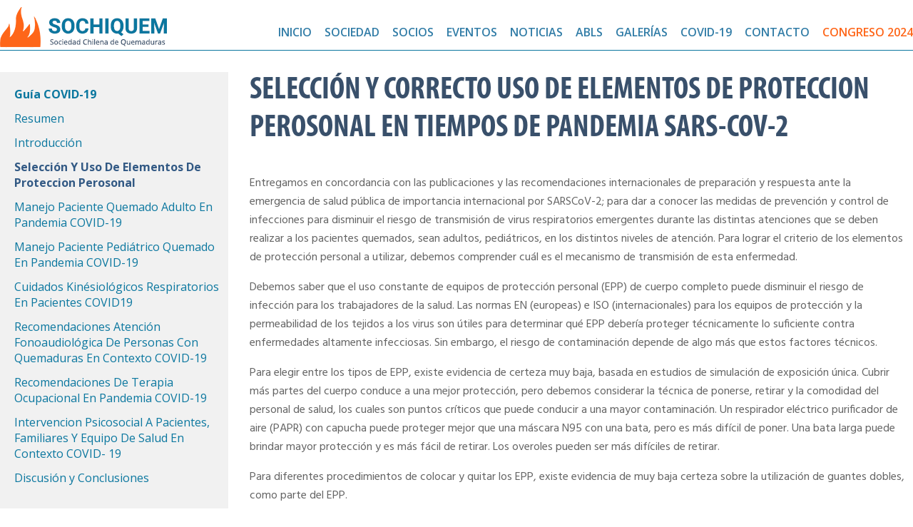

--- FILE ---
content_type: text/html; charset=UTF-8
request_url: https://sochiquem.cl/guia-covid/seleccion-y-correcto-uso-de-elementos-de-proteccion-perosonal-en-tiempos-de-pandemia-por-virus-sars-cov-2/
body_size: 16841
content:
<!doctype html>
<html lang="es">
<head>
<meta charset="utf-8">

    <meta name="viewport" content="width=device-width, initial-scale=1, shrink-to-fit=no">
<link href="https://fonts.googleapis.com/css?family=Open+Sans:300,300i,400,400i,600,600i,700,700i" rel="stylesheet"> 
<link href="https://fonts.googleapis.com/css?family=Roboto:300,400,700" rel="stylesheet"> 
<link href="https://fonts.googleapis.com/css?family=Hind:400,600,700" rel="stylesheet">
<link rel="stylesheet" type="text/css" href="https://sochiquem.cl/site/wp-content/themes/sochiquem/style.css">   
    	<style>img:is([sizes="auto" i], [sizes^="auto," i]) { contain-intrinsic-size: 3000px 1500px }</style>
	
		<!-- All in One SEO 4.8.3.2 - aioseo.com -->
		<title>Selección Y Correcto Uso De Elementos De Proteccion Perosonal En Tiempos De Pandemia SARS-COV-2 | SOCHIQUEM</title>
	<meta name="description" content="Entregamos en concordancia con las publicaciones y las recomendaciones internacionales de preparación y respuesta ante la emergencia de salud pública de importancia internacional por SARSCoV-2; para dar a conocer las medidas de prevención y control de infecciones para disminuir el riesgo de transmisión de virus respiratorios emergentes durante las distintas atenciones que se deben realizar" />
	<meta name="robots" content="max-image-preview:large" />
	<link rel="canonical" href="https://sochiquem.cl/guia-covid/seleccion-y-correcto-uso-de-elementos-de-proteccion-perosonal-en-tiempos-de-pandemia-por-virus-sars-cov-2/" />
	<meta name="generator" content="All in One SEO (AIOSEO) 4.8.3.2" />
		<meta property="og:locale" content="es_ES" />
		<meta property="og:site_name" content="SOCHIQUEM | Sociedad Chilena de Quemaduras" />
		<meta property="og:type" content="article" />
		<meta property="og:title" content="Selección Y Correcto Uso De Elementos De Proteccion Perosonal En Tiempos De Pandemia SARS-COV-2 | SOCHIQUEM" />
		<meta property="og:description" content="Entregamos en concordancia con las publicaciones y las recomendaciones internacionales de preparación y respuesta ante la emergencia de salud pública de importancia internacional por SARSCoV-2; para dar a conocer las medidas de prevención y control de infecciones para disminuir el riesgo de transmisión de virus respiratorios emergentes durante las distintas atenciones que se deben realizar" />
		<meta property="og:url" content="https://sochiquem.cl/guia-covid/seleccion-y-correcto-uso-de-elementos-de-proteccion-perosonal-en-tiempos-de-pandemia-por-virus-sars-cov-2/" />
		<meta property="article:published_time" content="2020-06-08T05:01:40+00:00" />
		<meta property="article:modified_time" content="2020-06-08T22:39:28+00:00" />
		<meta property="article:publisher" content="https://www.facebook.com/profile.php?id=100008355405891" />
		<meta name="twitter:card" content="summary" />
		<meta name="twitter:site" content="@sochiquem1" />
		<meta name="twitter:title" content="Selección Y Correcto Uso De Elementos De Proteccion Perosonal En Tiempos De Pandemia SARS-COV-2 | SOCHIQUEM" />
		<meta name="twitter:description" content="Entregamos en concordancia con las publicaciones y las recomendaciones internacionales de preparación y respuesta ante la emergencia de salud pública de importancia internacional por SARSCoV-2; para dar a conocer las medidas de prevención y control de infecciones para disminuir el riesgo de transmisión de virus respiratorios emergentes durante las distintas atenciones que se deben realizar" />
		<script type="application/ld+json" class="aioseo-schema">
			{"@context":"https:\/\/schema.org","@graph":[{"@type":"BreadcrumbList","@id":"https:\/\/sochiquem.cl\/guia-covid\/seleccion-y-correcto-uso-de-elementos-de-proteccion-perosonal-en-tiempos-de-pandemia-por-virus-sars-cov-2\/#breadcrumblist","itemListElement":[{"@type":"ListItem","@id":"https:\/\/sochiquem.cl#listItem","position":1,"name":"Inicio","item":"https:\/\/sochiquem.cl","nextItem":{"@type":"ListItem","@id":"https:\/\/sochiquem.cl\/guia-covid\/seleccion-y-correcto-uso-de-elementos-de-proteccion-perosonal-en-tiempos-de-pandemia-por-virus-sars-cov-2\/#listItem","name":"Selecci\u00f3n Y Correcto Uso De Elementos De Proteccion Perosonal En Tiempos De Pandemia SARS-COV-2"}},{"@type":"ListItem","@id":"https:\/\/sochiquem.cl\/guia-covid\/seleccion-y-correcto-uso-de-elementos-de-proteccion-perosonal-en-tiempos-de-pandemia-por-virus-sars-cov-2\/#listItem","position":2,"name":"Selecci\u00f3n Y Correcto Uso De Elementos De Proteccion Perosonal En Tiempos De Pandemia SARS-COV-2","previousItem":{"@type":"ListItem","@id":"https:\/\/sochiquem.cl#listItem","name":"Inicio"}}]},{"@type":"Organization","@id":"https:\/\/sochiquem.cl\/#organization","name":"SOCHIQUEM","description":"La Sociedad Chilena de Quemaduras constituye una organizaci\u00f3n sin fines de lucro, constituida por diversos profesionales de la salud que trabajan en forma interdisciplinaria en la atenci\u00f3n de pacientes quemados.","url":"https:\/\/sochiquem.cl\/","telephone":"+56962497257","logo":{"@type":"ImageObject","url":"https:\/\/sochiquem.cl\/site\/wp-content\/uploads\/2020\/01\/LOGO-SOCHIQUEM-FEB-2018-e1580227806682.png","@id":"https:\/\/sochiquem.cl\/guia-covid\/seleccion-y-correcto-uso-de-elementos-de-proteccion-perosonal-en-tiempos-de-pandemia-por-virus-sars-cov-2\/#organizationLogo","width":1729,"height":516},"image":{"@id":"https:\/\/sochiquem.cl\/guia-covid\/seleccion-y-correcto-uso-de-elementos-de-proteccion-perosonal-en-tiempos-de-pandemia-por-virus-sars-cov-2\/#organizationLogo"},"sameAs":["https:\/\/www.facebook.com\/profile.php?id=100008355405891","https:\/\/x.com\/sochiquem1","https:\/\/www.instagram.com\/sochiquem\/"]},{"@type":"WebPage","@id":"https:\/\/sochiquem.cl\/guia-covid\/seleccion-y-correcto-uso-de-elementos-de-proteccion-perosonal-en-tiempos-de-pandemia-por-virus-sars-cov-2\/#webpage","url":"https:\/\/sochiquem.cl\/guia-covid\/seleccion-y-correcto-uso-de-elementos-de-proteccion-perosonal-en-tiempos-de-pandemia-por-virus-sars-cov-2\/","name":"Selecci\u00f3n Y Correcto Uso De Elementos De Proteccion Perosonal En Tiempos De Pandemia SARS-COV-2 | SOCHIQUEM","description":"Entregamos en concordancia con las publicaciones y las recomendaciones internacionales de preparaci\u00f3n y respuesta ante la emergencia de salud p\u00fablica de importancia internacional por SARSCoV-2; para dar a conocer las medidas de prevenci\u00f3n y control de infecciones para disminuir el riesgo de transmisi\u00f3n de virus respiratorios emergentes durante las distintas atenciones que se deben realizar","inLanguage":"es-ES","isPartOf":{"@id":"https:\/\/sochiquem.cl\/#website"},"breadcrumb":{"@id":"https:\/\/sochiquem.cl\/guia-covid\/seleccion-y-correcto-uso-de-elementos-de-proteccion-perosonal-en-tiempos-de-pandemia-por-virus-sars-cov-2\/#breadcrumblist"},"datePublished":"2020-06-08T02:01:40-03:00","dateModified":"2020-06-08T19:39:28-03:00"},{"@type":"WebSite","@id":"https:\/\/sochiquem.cl\/#website","url":"https:\/\/sochiquem.cl\/","name":"SOCHIQUEM","description":"Sociedad Chilena de Quemaduras","inLanguage":"es-ES","publisher":{"@id":"https:\/\/sochiquem.cl\/#organization"}}]}
		</script>
		<!-- All in One SEO -->

		<!-- This site uses the Google Analytics by MonsterInsights plugin v9.11.1 - Using Analytics tracking - https://www.monsterinsights.com/ -->
		<!-- Nota: MonsterInsights no está actualmente configurado en este sitio. El dueño del sitio necesita identificarse usando su cuenta de Google Analytics en el panel de ajustes de MonsterInsights. -->
					<!-- No tracking code set -->
				<!-- / Google Analytics by MonsterInsights -->
		<style id='classic-theme-styles-inline-css' type='text/css'>
/*! This file is auto-generated */
.wp-block-button__link{color:#fff;background-color:#32373c;border-radius:9999px;box-shadow:none;text-decoration:none;padding:calc(.667em + 2px) calc(1.333em + 2px);font-size:1.125em}.wp-block-file__button{background:#32373c;color:#fff;text-decoration:none}
</style>
<style id='global-styles-inline-css' type='text/css'>
:root{--wp--preset--aspect-ratio--square: 1;--wp--preset--aspect-ratio--4-3: 4/3;--wp--preset--aspect-ratio--3-4: 3/4;--wp--preset--aspect-ratio--3-2: 3/2;--wp--preset--aspect-ratio--2-3: 2/3;--wp--preset--aspect-ratio--16-9: 16/9;--wp--preset--aspect-ratio--9-16: 9/16;--wp--preset--color--black: #000000;--wp--preset--color--cyan-bluish-gray: #abb8c3;--wp--preset--color--white: #ffffff;--wp--preset--color--pale-pink: #f78da7;--wp--preset--color--vivid-red: #cf2e2e;--wp--preset--color--luminous-vivid-orange: #ff6900;--wp--preset--color--luminous-vivid-amber: #fcb900;--wp--preset--color--light-green-cyan: #7bdcb5;--wp--preset--color--vivid-green-cyan: #00d084;--wp--preset--color--pale-cyan-blue: #8ed1fc;--wp--preset--color--vivid-cyan-blue: #0693e3;--wp--preset--color--vivid-purple: #9b51e0;--wp--preset--gradient--vivid-cyan-blue-to-vivid-purple: linear-gradient(135deg,rgba(6,147,227,1) 0%,rgb(155,81,224) 100%);--wp--preset--gradient--light-green-cyan-to-vivid-green-cyan: linear-gradient(135deg,rgb(122,220,180) 0%,rgb(0,208,130) 100%);--wp--preset--gradient--luminous-vivid-amber-to-luminous-vivid-orange: linear-gradient(135deg,rgba(252,185,0,1) 0%,rgba(255,105,0,1) 100%);--wp--preset--gradient--luminous-vivid-orange-to-vivid-red: linear-gradient(135deg,rgba(255,105,0,1) 0%,rgb(207,46,46) 100%);--wp--preset--gradient--very-light-gray-to-cyan-bluish-gray: linear-gradient(135deg,rgb(238,238,238) 0%,rgb(169,184,195) 100%);--wp--preset--gradient--cool-to-warm-spectrum: linear-gradient(135deg,rgb(74,234,220) 0%,rgb(151,120,209) 20%,rgb(207,42,186) 40%,rgb(238,44,130) 60%,rgb(251,105,98) 80%,rgb(254,248,76) 100%);--wp--preset--gradient--blush-light-purple: linear-gradient(135deg,rgb(255,206,236) 0%,rgb(152,150,240) 100%);--wp--preset--gradient--blush-bordeaux: linear-gradient(135deg,rgb(254,205,165) 0%,rgb(254,45,45) 50%,rgb(107,0,62) 100%);--wp--preset--gradient--luminous-dusk: linear-gradient(135deg,rgb(255,203,112) 0%,rgb(199,81,192) 50%,rgb(65,88,208) 100%);--wp--preset--gradient--pale-ocean: linear-gradient(135deg,rgb(255,245,203) 0%,rgb(182,227,212) 50%,rgb(51,167,181) 100%);--wp--preset--gradient--electric-grass: linear-gradient(135deg,rgb(202,248,128) 0%,rgb(113,206,126) 100%);--wp--preset--gradient--midnight: linear-gradient(135deg,rgb(2,3,129) 0%,rgb(40,116,252) 100%);--wp--preset--font-size--small: 13px;--wp--preset--font-size--medium: 20px;--wp--preset--font-size--large: 36px;--wp--preset--font-size--x-large: 42px;--wp--preset--spacing--20: 0.44rem;--wp--preset--spacing--30: 0.67rem;--wp--preset--spacing--40: 1rem;--wp--preset--spacing--50: 1.5rem;--wp--preset--spacing--60: 2.25rem;--wp--preset--spacing--70: 3.38rem;--wp--preset--spacing--80: 5.06rem;--wp--preset--shadow--natural: 6px 6px 9px rgba(0, 0, 0, 0.2);--wp--preset--shadow--deep: 12px 12px 50px rgba(0, 0, 0, 0.4);--wp--preset--shadow--sharp: 6px 6px 0px rgba(0, 0, 0, 0.2);--wp--preset--shadow--outlined: 6px 6px 0px -3px rgba(255, 255, 255, 1), 6px 6px rgba(0, 0, 0, 1);--wp--preset--shadow--crisp: 6px 6px 0px rgba(0, 0, 0, 1);}:where(.is-layout-flex){gap: 0.5em;}:where(.is-layout-grid){gap: 0.5em;}body .is-layout-flex{display: flex;}.is-layout-flex{flex-wrap: wrap;align-items: center;}.is-layout-flex > :is(*, div){margin: 0;}body .is-layout-grid{display: grid;}.is-layout-grid > :is(*, div){margin: 0;}:where(.wp-block-columns.is-layout-flex){gap: 2em;}:where(.wp-block-columns.is-layout-grid){gap: 2em;}:where(.wp-block-post-template.is-layout-flex){gap: 1.25em;}:where(.wp-block-post-template.is-layout-grid){gap: 1.25em;}.has-black-color{color: var(--wp--preset--color--black) !important;}.has-cyan-bluish-gray-color{color: var(--wp--preset--color--cyan-bluish-gray) !important;}.has-white-color{color: var(--wp--preset--color--white) !important;}.has-pale-pink-color{color: var(--wp--preset--color--pale-pink) !important;}.has-vivid-red-color{color: var(--wp--preset--color--vivid-red) !important;}.has-luminous-vivid-orange-color{color: var(--wp--preset--color--luminous-vivid-orange) !important;}.has-luminous-vivid-amber-color{color: var(--wp--preset--color--luminous-vivid-amber) !important;}.has-light-green-cyan-color{color: var(--wp--preset--color--light-green-cyan) !important;}.has-vivid-green-cyan-color{color: var(--wp--preset--color--vivid-green-cyan) !important;}.has-pale-cyan-blue-color{color: var(--wp--preset--color--pale-cyan-blue) !important;}.has-vivid-cyan-blue-color{color: var(--wp--preset--color--vivid-cyan-blue) !important;}.has-vivid-purple-color{color: var(--wp--preset--color--vivid-purple) !important;}.has-black-background-color{background-color: var(--wp--preset--color--black) !important;}.has-cyan-bluish-gray-background-color{background-color: var(--wp--preset--color--cyan-bluish-gray) !important;}.has-white-background-color{background-color: var(--wp--preset--color--white) !important;}.has-pale-pink-background-color{background-color: var(--wp--preset--color--pale-pink) !important;}.has-vivid-red-background-color{background-color: var(--wp--preset--color--vivid-red) !important;}.has-luminous-vivid-orange-background-color{background-color: var(--wp--preset--color--luminous-vivid-orange) !important;}.has-luminous-vivid-amber-background-color{background-color: var(--wp--preset--color--luminous-vivid-amber) !important;}.has-light-green-cyan-background-color{background-color: var(--wp--preset--color--light-green-cyan) !important;}.has-vivid-green-cyan-background-color{background-color: var(--wp--preset--color--vivid-green-cyan) !important;}.has-pale-cyan-blue-background-color{background-color: var(--wp--preset--color--pale-cyan-blue) !important;}.has-vivid-cyan-blue-background-color{background-color: var(--wp--preset--color--vivid-cyan-blue) !important;}.has-vivid-purple-background-color{background-color: var(--wp--preset--color--vivid-purple) !important;}.has-black-border-color{border-color: var(--wp--preset--color--black) !important;}.has-cyan-bluish-gray-border-color{border-color: var(--wp--preset--color--cyan-bluish-gray) !important;}.has-white-border-color{border-color: var(--wp--preset--color--white) !important;}.has-pale-pink-border-color{border-color: var(--wp--preset--color--pale-pink) !important;}.has-vivid-red-border-color{border-color: var(--wp--preset--color--vivid-red) !important;}.has-luminous-vivid-orange-border-color{border-color: var(--wp--preset--color--luminous-vivid-orange) !important;}.has-luminous-vivid-amber-border-color{border-color: var(--wp--preset--color--luminous-vivid-amber) !important;}.has-light-green-cyan-border-color{border-color: var(--wp--preset--color--light-green-cyan) !important;}.has-vivid-green-cyan-border-color{border-color: var(--wp--preset--color--vivid-green-cyan) !important;}.has-pale-cyan-blue-border-color{border-color: var(--wp--preset--color--pale-cyan-blue) !important;}.has-vivid-cyan-blue-border-color{border-color: var(--wp--preset--color--vivid-cyan-blue) !important;}.has-vivid-purple-border-color{border-color: var(--wp--preset--color--vivid-purple) !important;}.has-vivid-cyan-blue-to-vivid-purple-gradient-background{background: var(--wp--preset--gradient--vivid-cyan-blue-to-vivid-purple) !important;}.has-light-green-cyan-to-vivid-green-cyan-gradient-background{background: var(--wp--preset--gradient--light-green-cyan-to-vivid-green-cyan) !important;}.has-luminous-vivid-amber-to-luminous-vivid-orange-gradient-background{background: var(--wp--preset--gradient--luminous-vivid-amber-to-luminous-vivid-orange) !important;}.has-luminous-vivid-orange-to-vivid-red-gradient-background{background: var(--wp--preset--gradient--luminous-vivid-orange-to-vivid-red) !important;}.has-very-light-gray-to-cyan-bluish-gray-gradient-background{background: var(--wp--preset--gradient--very-light-gray-to-cyan-bluish-gray) !important;}.has-cool-to-warm-spectrum-gradient-background{background: var(--wp--preset--gradient--cool-to-warm-spectrum) !important;}.has-blush-light-purple-gradient-background{background: var(--wp--preset--gradient--blush-light-purple) !important;}.has-blush-bordeaux-gradient-background{background: var(--wp--preset--gradient--blush-bordeaux) !important;}.has-luminous-dusk-gradient-background{background: var(--wp--preset--gradient--luminous-dusk) !important;}.has-pale-ocean-gradient-background{background: var(--wp--preset--gradient--pale-ocean) !important;}.has-electric-grass-gradient-background{background: var(--wp--preset--gradient--electric-grass) !important;}.has-midnight-gradient-background{background: var(--wp--preset--gradient--midnight) !important;}.has-small-font-size{font-size: var(--wp--preset--font-size--small) !important;}.has-medium-font-size{font-size: var(--wp--preset--font-size--medium) !important;}.has-large-font-size{font-size: var(--wp--preset--font-size--large) !important;}.has-x-large-font-size{font-size: var(--wp--preset--font-size--x-large) !important;}
:where(.wp-block-post-template.is-layout-flex){gap: 1.25em;}:where(.wp-block-post-template.is-layout-grid){gap: 1.25em;}
:where(.wp-block-columns.is-layout-flex){gap: 2em;}:where(.wp-block-columns.is-layout-grid){gap: 2em;}
:root :where(.wp-block-pullquote){font-size: 1.5em;line-height: 1.6;}
</style>
<link rel='stylesheet' id='contact-form-7-css' href='https://sochiquem.cl/site/wp-content/plugins/contact-form-7/includes/css/styles.css?ver=6.0.6' type='text/css' media='all' />
<link rel='stylesheet' id='hamburger.css-css' href='https://sochiquem.cl/site/wp-content/plugins/wp-responsive-menu-pro/css/wpr-hamburger.css?ver=1.0' type='text/css' media='all' />
<link rel='stylesheet' id='wprmenu.fonts.css-css' href='https://sochiquem.cl/site/wp-content/plugins/wp-responsive-menu-pro/inc/icons/style.css?ver=1.0' type='text/css' media='all' />
<link rel='stylesheet' id='wprmenu.css-css' href='https://sochiquem.cl/site/wp-content/plugins/wp-responsive-menu-pro/css/wprmenu.css?ver=1.0' type='text/css' media='all' />
<style id='wprmenu.css-inline-css' type='text/css'>
@media only screen and ( max-width: 768px ) {
				#mg-wprm-wrap ul li {
					border-top: solid 1px rgba(255,255,255,0.05);
					border-bottom: solid 1px rgba(255,255,255,0.05);
				}
				
				#wprmenu_bar {
					background-color: #1e73be;
				}
				html body div#mg-wprm-wrap .wpr_submit .icon.icon-search {
					color: #FFFFFF;
				}
				#wprmenu_bar .menu_title, #wprmenu_bar .wprmenu_icon_menu {
					color: #FFFFFF;
				}
				#wprmenu_bar .menu_title {
					font-size: 20px;
					font-weight: normal;
				}
				#mg-wprm-wrap li.menu-item a {
					font-size: 15px;
					text-transform: uppercase;
					font-weight: bold;
				}
				#mg-wprm-wrap li.menu-item-has-children ul.sub-menu a {
					font-size: 15px;
					text-transform: uppercase;
					font-weight: bold;
				}
				#mg-wprm-wrap li.current-menu-item > a {
					color: #FFFFFF;
					background: #1e73be;
				}
				#mg-wprm-wrap, div.wpr_search form {
					background-color: #1e73be;
				}
				#mg-wprm-wrap {
					width: 80%;
					max-width: 400px;
				}
				#mg-wprm-wrap ul#wprmenu_menu_ul li.menu-item a,
				div#mg-wprm-wrap ul li span.wprmenu_icon {
					color: #FFFFFF;
				}
				#mg-wprm-wrap ul#wprmenu_menu_ul li.menu-item a:hover {
					background: #1e73be!important;
					color: #FFFFFF;
				}
				div#mg-wprm-wrap ul>li:hover>span.wprmenu_icon {
					color: #FFFFFF;
				}				
				.wprmenu_bar .hamburger-inner, .wprmenu_bar .hamburger-inner::before, .wprmenu_bar .hamburger-inner::after {
					background: #FFFFFF;
				}

				.wprmenu_bar .hamburger:hover .hamburger-inner, .wprmenu_bar .hamburger:hover .hamburger-inner::before,
			 .wprmenu_bar .hamburger:hover .hamburger-inner::after {
				background: #FFFFFF;
				}
			
					html body .wprmenu_bar .hamburger {
						float: right!important;
					}
					.wprmenu_bar #custom_menu_icon.hamburger, .wprmenu_bar.custMenu .wpr-custom-menu {
						top: 0px;
						right: 0px;
						float: right !important;
						background-color: #CCCCCC !important;
					}
				body #mg-wprm-wrap *,#wprmenu_bar .menu_title,#wprmenu_bar input {font-family: Arial, Helvetica, sans-serif }html { padding-top: 42px!important; }#wprmenu_bar,.wprmenu_bar.custMenu .wpr-custom-menu { display: block!important; }
			div#wpadminbar { position: fixed; }div#mg-wprm-wrap .wpr_social_icons > a { color: #FFFFFF !important}div#mg-wprm-wrap .wpr_social_icons > a:hover { color: #FFFFFF !important}#wprmenu_bar .menu-elements.search-icon .toggle-search i { color: #FFFFFF !important}#wprmenu_bar .wpr-custom-menu  {float: right;}.wprmenu_bar .wpr-custom-menu i { font-size: 40px !important;  top: -7px !important; color: #FFFFFF}#mg-wprm-wrap div.wpr_social_icons i {font-size: 16px !important}#wprmenu_bar .menu-elements.search-icon .toggle-search i:hover{color: #FFFFFF !important}#mg-wprm-wrap .wpr_submit i::before {color: #FFFFFF !important }}
</style>
<link rel='stylesheet' id='wpr_icons-css' href='https://sochiquem.cl/site/wp-content/plugins/wp-responsive-menu-pro/inc/icons/style.css?ver=1.0' type='text/css' media='all' />
<link rel='stylesheet' id='jquery.lightbox.min.css-css' href='https://sochiquem.cl/site/wp-content/plugins/wp-jquery-lightbox/lightboxes/wp-jquery-lightbox/styles/lightbox.min.css?ver=2.3.4' type='text/css' media='all' />
<link rel='stylesheet' id='jqlb-overrides-css' href='https://sochiquem.cl/site/wp-content/plugins/wp-jquery-lightbox/lightboxes/wp-jquery-lightbox/styles/overrides.css?ver=2.3.4' type='text/css' media='all' />
<style id='jqlb-overrides-inline-css' type='text/css'>

			#outerImageContainer {
				box-shadow: 0 0 4px 2px rgba(0,0,0,.2);
			}
			#imageContainer{
				padding: 6px;
			}
			#imageDataContainer {
				box-shadow: 0 -4px 0 0 #fff, 0 0 4px 2px rgba(0,0,0,.1);
				z-index: auto;
			}
			#prevArrow,
			#nextArrow{
				background-color: rgba(255,255,255,.7;
				color: #000000;
			}
</style>
<script type="text/javascript" src="https://sochiquem.cl/site/wp-includes/js/jquery/jquery.min.js?ver=3.7.1" id="jquery-core-js"></script>
<script type="text/javascript" src="https://sochiquem.cl/site/wp-includes/js/jquery/jquery-migrate.min.js?ver=3.4.1" id="jquery-migrate-js"></script>
<script type="text/javascript" src="https://sochiquem.cl/site/wp-content/plugins/wp-responsive-menu-pro/js/modernizr.custom.js?ver=1.0" id="modernizr-js"></script>
<script type="text/javascript" src="https://sochiquem.cl/site/wp-content/plugins/wp-responsive-menu-pro/js/jquery.touchSwipe.min.js?ver=1.0" id="touchSwipe-js"></script>
<script type="text/javascript" id="wprmenu.js-js-extra">
/* <![CDATA[ */
var wprmenu = {"zooming":"no","from_width":"768","parent_click":"yes","swipe":"yes","push_width":"400","menu_width":"80","submenu_open_icon":"wpr-icon-plus4","submenu_close_icon":"wpr-icon-minus4","SubmenuOpened":"0"};
/* ]]> */
</script>
<script type="text/javascript" src="https://sochiquem.cl/site/wp-content/plugins/wp-responsive-menu-pro/js/wprmenu.js?ver=1.0" id="wprmenu.js-js"></script>
<link rel="https://api.w.org/" href="https://sochiquem.cl/wp-json/" /><meta name="generator" content="WordPress 6.7.4" />
<link rel="alternate" title="oEmbed (JSON)" type="application/json+oembed" href="https://sochiquem.cl/wp-json/oembed/1.0/embed?url=https%3A%2F%2Fsochiquem.cl%2Fguia-covid%2Fseleccion-y-correcto-uso-de-elementos-de-proteccion-perosonal-en-tiempos-de-pandemia-por-virus-sars-cov-2%2F" />
<link rel="alternate" title="oEmbed (XML)" type="text/xml+oembed" href="https://sochiquem.cl/wp-json/oembed/1.0/embed?url=https%3A%2F%2Fsochiquem.cl%2Fguia-covid%2Fseleccion-y-correcto-uso-de-elementos-de-proteccion-perosonal-en-tiempos-de-pandemia-por-virus-sars-cov-2%2F&#038;format=xml" />
<meta name="generator" content="performance-lab 3.9.0; plugins: ">
<link rel="icon" href="https://sochiquem.cl/site/wp-content/uploads/2020/06/cropped-sochiquemico-32x32.png" sizes="32x32" />
<link rel="icon" href="https://sochiquem.cl/site/wp-content/uploads/2020/06/cropped-sochiquemico-192x192.png" sizes="192x192" />
<link rel="apple-touch-icon" href="https://sochiquem.cl/site/wp-content/uploads/2020/06/cropped-sochiquemico-180x180.png" />
<meta name="msapplication-TileImage" content="https://sochiquem.cl/site/wp-content/uploads/2020/06/cropped-sochiquemico-270x270.png" />
		<style type="text/css" id="wp-custom-css">
			.elsliderbox {
	width:100%;
	max-width:720px;
	margin-left:auto;
	margin-right:auto;
}
section#opciones-de-pago a:hover {
color:#70D4F9 !important
}
.afiche img {
	width:100%;
	height: auto;
}
main img.img-fluid {
	width:100%;
	height:auto;
}
.elslide {
    margin-top: 20px;
}
h2, h3, h4 {
    color: #39506b;
}

.elevento h3 {
    color: #5b5a5a;
    font-weight: 400;
    font-size: 1.1em;
}

.col1 img {
        width: 100%;
        height: auto;
        border-radius: 5px;
    }

.elevento img {
        border-radius: 5px;
			  padding-bottom: 15px;
    }

.captionb {
    background-color: rgb(80 85 88 / 48%);
}
.cajanaranja {
    border-radius: 15px;
}
.textrn p a {
    color: #ffff;
    transition: 0.6s;
    text-decoration: none;
    background-color: #fe6619;
    padding: 2px 10px;
    border-radius: 15px;
	margin-left:5px;
}
#proxeventos a {
   text-decoration: none;

}
#decargas li a {
    font-size: 16px;
}
.subnota img {
    border-radius: 5px;
}
			</style>
		<script src="https://sochiquem.cl/site/wp-content/themes/sochiquem/js/jquery.js"></script>
<script src="https://sochiquem.cl/site/wp-content/themes/sochiquem/js/jquery.sticky.js"></script>
    <script>
   $(document).ready(function(){
    $("#cajamenusec").sticky({topSpacing:5});
  });
    </script></head>

<body><div class="container"><header id="guiach"><h1><a href="https://sochiquem.cl">SOCHIQUEM : Sociedad Chilena de Quemaduras</a></h1>

<nav id="navegacion">
   <ul id="menuprincipal" class="menu"><li id="menu-item-36" class="menu-item menu-item-type-custom menu-item-object-custom menu-item-home menu-item-36"><a href="https://sochiquem.cl/">Inicio</a></li>
<li id="menu-item-50" class="menu-item menu-item-type-custom menu-item-object-custom menu-item-has-children menu-item-50"><a href="#">Sociedad</a>
<ul class="sub-menu">
	<li id="menu-item-42" class="menu-item menu-item-type-post_type menu-item-object-page menu-item-42"><a href="https://sochiquem.cl/nuestra-sociedad/">Nuestra Sociedad</a></li>
	<li id="menu-item-40" class="menu-item menu-item-type-post_type menu-item-object-page menu-item-40"><a href="https://sochiquem.cl/historia/">Historia</a></li>
	<li id="menu-item-41" class="menu-item menu-item-type-post_type menu-item-object-page menu-item-41"><a href="https://sochiquem.cl/mision-y-vision/">Misión y Visión</a></li>
	<li id="menu-item-39" class="menu-item menu-item-type-post_type menu-item-object-page menu-item-39"><a href="https://sochiquem.cl/nuestra-sociedad/directorio/">Directorio</a></li>
	<li id="menu-item-161" class="menu-item menu-item-type-post_type menu-item-object-page menu-item-161"><a href="https://sochiquem.cl/past-president/">Past presidents</a></li>
	<li id="menu-item-54" class="menu-item menu-item-type-custom menu-item-object-custom menu-item-54"><a target="_blank" href="https://sochiquem.cl/site/wp-content/uploads/2017/12/ESTATUTOS-SOCHIQUEM-vigentes-Enero-2017.pdf">Normas Y Estatutos</a></li>
</ul>
</li>
<li id="menu-item-51" class="menu-item menu-item-type-custom menu-item-object-custom menu-item-has-children menu-item-51"><a href="#">Socios</a>
<ul class="sub-menu">
	<li id="menu-item-37" class="menu-item menu-item-type-post_type menu-item-object-page menu-item-37"><a href="https://sochiquem.cl/como-asociarme/">¿Cómo asociarme?</a></li>
	<li id="menu-item-60" class="menu-item menu-item-type-post_type menu-item-object-page menu-item-60"><a href="https://sochiquem.cl/listado-de-socios/">Listado de Socios</a></li>
	<li id="menu-item-208" class="menu-item menu-item-type-post_type menu-item-object-page menu-item-208"><a href="https://sochiquem.cl/asociarse/">Formulario de inscripción</a></li>
	<li id="menu-item-1667" class="menu-item menu-item-type-post_type menu-item-object-page menu-item-1667"><a href="https://sochiquem.cl/pago-cuotas-socios/">Pago Cuotas Socios</a></li>
</ul>
</li>
<li id="menu-item-44" class="menu-item menu-item-type-taxonomy menu-item-object-category menu-item-has-children menu-item-44"><a href="https://sochiquem.cl/category/eventos/">Eventos</a>
<ul class="sub-menu">
	<li id="menu-item-269" class="menu-item menu-item-type-post_type menu-item-object-page menu-item-269"><a href="https://sochiquem.cl/cursos-de-capacitacion/">Cursos de Capacitación</a></li>
	<li id="menu-item-274" class="menu-item menu-item-type-post_type menu-item-object-page menu-item-274"><a href="https://sochiquem.cl/reuniones-cientificas/">Reuniones Científicas</a></li>
	<li id="menu-item-1922" class="menu-item menu-item-type-custom menu-item-object-custom menu-item-1922"><a href="https://sochiquem.cl/aniversario30/">Aniversario 30 años</a></li>
</ul>
</li>
<li id="menu-item-49" class="menu-item menu-item-type-taxonomy menu-item-object-category menu-item-49"><a href="https://sochiquem.cl/category/noticias/">Noticias</a></li>
<li id="menu-item-38" class="menu-item menu-item-type-post_type menu-item-object-page menu-item-38"><a href="https://sochiquem.cl/abls-y-manejo-ambulatorio/">ABLS</a></li>
<li id="menu-item-48" class="menu-item menu-item-type-taxonomy menu-item-object-category menu-item-48"><a href="https://sochiquem.cl/category/galerias/">Galerías</a></li>
<li id="menu-item-1296" class="menu-item menu-item-type-post_type menu-item-object-page menu-item-1296"><a href="https://sochiquem.cl/guia-covid-19/">COVID-19</a></li>
<li id="menu-item-63" class="menu-item menu-item-type-post_type menu-item-object-page menu-item-63"><a href="https://sochiquem.cl/contacto/">Contacto</a></li>
<li id="menu-item-1994" class="ennaranjo menu-item menu-item-type-custom menu-item-object-custom menu-item-1994"><a target="_blank" href="https://congresosochiquem.cl/">CONGRESO 2024</a></li>
</ul></nav></header> <main id="contenedorprincipal"><article>
         <h2>Selección Y Correcto Uso De Elementos De Proteccion Perosonal En Tiempos De Pandemia SARS-COV-2</h2>
<p>Entregamos en concordancia con las publicaciones y las recomendaciones internacionales de preparación y respuesta ante la emergencia de salud pública de importancia internacional por SARSCoV-2; para dar a conocer las medidas de prevención y control de infecciones para disminuir el riesgo de transmisión de virus respiratorios emergentes durante las distintas atenciones que se deben realizar a los pacientes quemados, sean adultos, pediátricos, en los distintos niveles de atención. Para lograr el criterio de los elementos de protección personal a utilizar, debemos comprender cuál es el mecanismo de transmisión de esta enfermedad.</p>
<p>Debemos saber que el uso constante de equipos de protección personal (EPP) de cuerpo completo puede disminuir el riesgo de infección para los trabajadores de la salud. Las normas EN (europeas) e ISO (internacionales) para los equipos de protección y la permeabilidad de los tejidos a los virus son útiles para determinar qué EPP debería proteger técnicamente lo suficiente contra enfermedades altamente infecciosas. Sin embargo, el riesgo de contaminación depende de algo más que estos factores técnicos. </p>
<p>Para elegir entre los tipos de EPP, existe evidencia de certeza muy baja, basada en estudios de simulación de exposición única. Cubrir más partes del cuerpo conduce a una mejor protección, pero debemos considerar la técnica de ponerse, retirar y la comodidad del personal de salud, los cuales son puntos críticos que puede conducir a una mayor contaminación. Un respirador eléctrico purificador de aire (PAPR) con capucha puede proteger mejor que una máscara N95 con una bata, pero es más difícil de poner. Una bata larga puede brindar mayor protección y es más fácil de retirar. Los overoles pueden ser más difíciles de retirar.</p>
<p>Para diferentes procedimientos de colocar y quitar los EPP, existe evidencia de muy baja certeza sobre la utilización de guantes dobles, como parte del EPP.</p>
<p>Proporcionar al personal de salud instrucciones habladas durante la colocación y la retirada de los EPP pueden reducir el riesgo de contaminación. La desinfección adicional de los guantes con lejía o amonio cuaternario puede disminuir la contaminación de las manos, pero no el desinfectante a base de alcohol.</p>
<p>En lo que corresponde a la formación del personal de salud en los EPP se sugiere entrenamiento más activo que incluya vídeos, simulaciones e instrucciones directas y habladas.</p>
<p>&nbsp;</p>
<h3><strong>Mecanismo de transmisión del SARS Cov 2:</strong></h3>
<p>En toda enfermedad contagiosa, hemos de conocer su forma de transmisión.  En el caso de la transmisión del SARS-CoV-2, el virus se encuentra en las gotículas respiratorias (diámetro ≥ 5-10 µm) que salen de la boca o nariz al toser o estornudar, incluso al hablar, de un paciente infectado (con o sin síntomas). Si esos virus llegan a las mucosas (boca o nariz) o conjuntiva (ojos) de una persona, ésta puede infectarse. La transmisión de la infección puede ser por:</p>
<ul>
<li><strong>Transmisión directa:</strong> al estar en contacto estrecho (menos de 1 metro) con un paciente infectado y dichas gotículas respiratorias alcancen las mucosas. Por esto es el aislamiento por gotas.</li>
<li><strong>Transmisión indirecta por fómites:</strong> estas gotículas con carga viral pueden estar en superficies u objetos (desde horas hasta días, dependiendo del material), y si los toca una persona y luego se toca la cara, corre riesgo de infectarse. Por esto es el aislamiento de contacto.</li>
<li><strong>Transmisión aérea:</strong> puede haber, en circunstancias y lugares específicos en que se efectúan procedimientos o se administran tratamientos que pueden generar aerosoles (núcleos goticulares con diámetro &lt; 5 µm, que pueden permanecer en el aire durante periodos prolongados y llegar a personas que se encuentren a más de un metro de distancia), por lo tanto, los elementos de protección personal deberán ser diferentes. Las técnicas que pueden generar aerosoles son:
<ul>
<li>Administración de un fármaco por nebulización.</li>
<li>Intubación endotraqueal.</li>
<li>Aspiración abierta.</li>
<li> </li>
<li>Ventilación manual antes de la intubación.</li>
<li>Giro del paciente a decúbito prono.</li>
<li>Desconexión del paciente de un ventilador.</li>
<li>Ventilación no invasiva con presión positiva.</li>
<li>Cirugía.</li>
<li>Traqueostomía.</li>
<li>Reanimación cardiopulmonar. </li>
<li>Técnicas de inducción de esputos.</li>
</ul>
</li>
</ul>
<p>&nbsp;</p>
<h3><strong>Selección de elementos de protección personal (EPP) para utilizar</strong></h3>
<p>El tipo del EPP a utilizar dependerá de las actividades o atenciones que se desarrollarán con el paciente sospechoso o confirmado, competencias previamente demostradas en su uso y valoración del riesgo que realice el personal de salud.</p>
<p><strong>En una revisión sistemática de Cochrane nos indica algunos puntos de tener en cuenta al elegir y utilizar los elementos de protección personal:</strong></p>
<ol>
<li>Cubrir más del cuerpo conduce a una mejor protección. </li>
<li>Una mayor dificultad para ponerse y especialmente retirarse el EPP, puede llevar a una mayor contaminación.</li>
<li>El EPP menos cómodo puede conducir a una mayor contaminación. </li>
<li>Los overoles son los EPP más difíciles de quitar, pero pueden ofrecer la mejor protección, seguidos de batas y delantales.</li>
<li>Los respiradores usados ​​con overoles pueden proteger mejor que una máscara usada con una bata, pero son más difíciles de retirar por lo que puede llevar a mayor contaminación.</li>
<li>Los tipos de EPP más transpirables pueden conducir a niveles mayores de contaminación.</li>
</ol>
<p><img fetchpriority="high" decoding="async" class="aligncenter size-full wp-image-1282" src="https://sochiquem.cl/site/wp-content/uploads/2020/06/menues.png" alt="" width="720" height="598" srcset="https://sochiquem.cl/site/wp-content/uploads/2020/06/menues.png 720w, https://sochiquem.cl/site/wp-content/uploads/2020/06/menues-300x249.png 300w" sizes="(max-width: 720px) 100vw, 720px" /></p>
<p>&nbsp;</p>
<h3><strong>Los elementos de protección personal (EPP) CONSIDERA:</strong></h3>
<ol>
<li><strong>Delantal impermeable:</strong>de manga larga, de apertura posterior, evitar el uso de overol. (se ha demostrado que el retiro de este presenta mayor riesgo de contaminación cruzada al momento de su retiro), Bata/delantal con apertura posterior, de largo al menos hasta las rodillas, impermeable y desechable, pueden tener gancho incorporado en la apertura del puño de la manga para el pulgar.
</li>
<li><strong>Guantes:</strong>de látex o nitrilo impermeables que cubran el puño.
</li>
<li><strong>Mascarilla quirúrgica:</strong> de preferencia preformadas que no se colapsen sobre la boca. Las mascarillas deben cambiarse cada vez que estén visiblemente sucias o se perciban húmedas, utilizar a más de 1 metro de distancia y en procedimientos que no generen aerosol.
</li>
<li><strong>Mascarilla N95, FPP2 o equivalente:</strong> se debe utilizar para procedimientos generadores de aerosoles. Las mascarillas y respiradores se eliminarán (se sugiere mantener reutilización según la contingencia y las sugerencias del fabricante).
</li>
<li><strong>Protección ocular, antiparras o escudo facial:</strong> antiparras de material impermeable, que no se empañe, que cubren los ojos y las áreas circundantes alrededor del marco de las antiparras. Deben permitir el uso de lentes ópticos y ser retirados sin remover los lentes ópticos. Los escudos faciales impermeables, que no se empañan, cubiertos en la frente y costados y que alcancen hasta el mentón, pueden reemplazar el uso de antiparras. Los lentes ópticos no reemplazan el uso de antiparras o escudos faciales. Al retirar se sugiere cerrar los ojos. Considerar una vez terminada la utilización de estos, deberán ser lavados y luego desinfectados con alcohol al 70% o según indicación local.</li>
</ol>
<h4><strong>Elementos de protección según tipo de transmisión.</strong></h4>
<table class="tabladatosgc" style="width: 100%;" cellpadding="6">
<tbody>
<tr>
<th style="width: 19.5556%;"><strong>TRANSMISIÓN</strong></th>
<th style="width: 21.037%;"><strong>PROTECCIÓN RESPIRATORIA</strong></th>
<th style="width: 13.1852%;"><strong>GUANTES</strong></th>
<th style="width: 13.3333%;"><strong>PECHERA</strong></th>
<th style="width: 15.1111%;"><strong>Antiparras/ Protección facial.</strong></th>
<th style="width: 15.4074%;" width="100"><strong>ELEMENTO DE USO POR PACIENTE</strong></th>
</tr>
<tr>
<td style="width: 19.5556%;"><strong>AEREA (*)</strong></td>
<td style="width: 21.037%;">Mascarilla N95</td>
<td style="width: 13.1852%;">SI</td>
<td style="width: 13.3333%;">SI</td>
<td style="width: 15.1111%;">SI</td>
<td style="width: 15.4074%;" width="100">Mascarilla quirúrgica</td>
</tr>
<tr>
<td style="width: 19.5556%;"><strong>GOTAS</strong></td>
<td style="width: 21.037%;">Mascarilla Quirúrgica</td>
<td style="width: 13.1852%;">SI</td>
<td style="width: 13.3333%;">SI</td>
<td style="width: 15.1111%;">SI</td>
<td style="width: 15.4074%;" width="100">Mascarilla Quirúrgica</td>
</tr>
<tr>
<td style="width: 19.5556%;"><strong>CONTACTO</strong></td>
<td style="width: 21.037%;">NO</td>
<td style="width: 13.1852%;">SI</td>
<td style="width: 13.3333%;">SI</td>
<td style="width: 15.1111%;">SI</td>
<td style="width: 15.4074%;" width="100"> </td>
</tr>
</tbody>
</table>
<p>&nbsp;</p>
<h4><strong>SECUENCIA DE COLOCACIÓN DE EPP</strong></h4>
<table class="tabladatosgc" style="width: 100%; text-align: left;" cellpadding="6">
<tbody>
<tr>
<td style="width: 6.76568%;"><strong>Paso 1</strong></td>
<td style="width: 91.9142%;" width="553">Retirar joyas relojes y otros ítems personales, incluidos los teléfonos celulares. </td>
</tr>
<tr>
<td style="width: 6.76568%;"><strong>Paso 2</strong></td>
<td style="width: 91.9142%;" width="553">Realizar higiene de manos.</td>
</tr>
<tr>
<td style="width: 6.76568%;"><strong>Paso 3</strong></td>
<td style="width: 91.9142%;" width="553">
<p>Colocar la bata/delantal impermeable:</p>
<p>1. Cubrir ambos brazos por completo e introduzca el dedo pulgar en la cinta ubicada en el extremo distal de las mangas (gancho) especialmente habilitada, si es que el modelo lo tiene, de modo de fijar la manga a la mano.</p>
<p>2. Anudar los lazos firmemente en la región posterior a la altura de la cintura, nunca en la región anterior.</p>
</td>
</tr>
<tr>
<td style="width: 6.76568%;">
<p><strong>Paso 4</strong></p>
</td>
<td style="width: 91.9142%;" width="553">
<p>Colocar la mascarilla: ajustando los lazos o elástico en la región occipital, asegurando que cubra nariz y boca, ajustando bien el ajuste al puente nasal, realizar prueba de fuga. </p>
<ul>
<li><u>Mascarilla quirúrgica</u> en caso de aislamiento por gotitas.</li>
<li><u>Mascarilla N95 o FPP2:</u> Aislamiento aéreo o en procedimientos que generen aerosoles.</li>
</ul>
</td>
</tr>
<tr>
<td style="width: 6.76568%;">
<p><strong>Paso 5</strong></p>
</td>
<td style="width: 91.9142%;" width="553">
<p>Colocar la protección ocular: antiparras o escudo facial:</p>
<p><u>Antiparras:</u></p>
<p>a. Colocar las antiparras sobre los ojos asegurando que no deje espacios abiertos en los bordes entre la piel de la cara y las antiparras mismas.</p>
<p>b. Pasar la fijación de ésta (cinta, elástico, otra) hacia la región occipital.</p>
<p>c. Asegurar que se produzca un ajuste cómodo. Si las antiparras se fijan a los lentes ópticos y éstos se salen al momento de sacarse las antiparras, debe</p>
<p>preferirse el uso de escudos faciales.</p>
<p>&nbsp;</p>
<p><u>Escudo Facial:</u></p>
<p>a. Colocar el escudo facial frente a la cara asegurando que no queden espacios abiertos entre la fijación a nivel de la frente.</p>
<p>b. Utilizar el mecanismo de fijación de modo que quede firme y no se desplace, pero sin apretar demasiado para que se produzca un ajuste cómodo.</p>
</td>
</tr>
<tr>
<td style="width: 6.76568%;">
<p><strong>Paso 6</strong></p>
</td>
<td style="width: 91.9142%;" width="553">
<p>Colocar los guantes de nitrilo o látex, hasta los antebrazos para obtener el ajuste y que no se desplacen o se salgan. </p>
<p>Considerar doble guante en caso de procedimientos que generen aerosoles.</p>
</td>
</tr>
</tbody>
</table>
<p>&nbsp;</p>
<h4> <strong>SECUENCIA DE RETIRO DEL EPP</strong></h4>
<ol>
<li>Para La retirada del equipo es fundamental hacerlo de una forma calmada, despacio evitando movimientos bruscos y bajo la supervisión de un compañero entrenado.</li>
<li>Realice la actividad en un sitio designado de bajo tránsito de personas inmediatamente después de terminar procedimiento. Este procedimiento debe ser alejado del área de circulación de otras personas y alejado por lo menos a más de 1 metro de distancia del paciente.</li>
<li>El retiro de mascarilla o respirador con filtro tipo N95, FFP2 o equivalente después de la ejecución de procedimientos generadores de aerosoles, se hará afuera de la unidad del paciente.</li>
<li>La zona de retiro del EPP contará con un recipiente de boca ancha para eliminar desechos y recubierto en su interior con una bolsa impermeable de desechos de acuerdo con la normativa del REAS (Residuos de Establecimientos de Atención de Salud).</li>
<li>Disponga en el sitio del retiro de un dispensador de solución antiséptica de alcohol para la higiene de manos u otra instalación para el lavado de manos habitual.</li>
<li>Si varias personas deben retirarse el EPP, el proceso se realizará de a uno por vez.</li>
</ol>
<p>&nbsp;</p>
<h4><strong>SECUENCIA DE RETIRO DE EPP </strong></h4>
<table class="tabladatosgc" style="width: 100%; text-align: left;" cellpadding="6">
<tbody>
<tr>
<td style="width: 7.61421%;">
<p><strong>Paso 1</strong></p>
</td>
<td style="width: 91.8057%;">
<p><strong>Retirar la pechera.</strong></p>
<p>Retirar la bata/delantal</p>
<p>1. Tomar la pechera a la altura de la cintura desde la cara que mira hacia el exterior y traccionarlo en forma firme y controlada hacia el frente hasta que se rompan los lazos y suéltelos libremente.</p>
<p>2. Repetir la maniobra anterior desde la parte superior (altura esternoclavicular) hacia adelante, hasta romper los lazos del cuello, tomar el delantal alejado del cuerpo por su cara externa enrollándolo de modo de siempre quedar enfrentando la cara interna (que estaba en contacto con el cuerpo).</p>
<p>3. Dejar pechera envuelta con primer par de guantes, evitando contaminación.</p>
<p>4. Desechar en contenedor de residuos.</p>
</td>
</tr>
<tr>
<td style="width: 7.61421%;">
<p><strong>Paso 2</strong></p>
</td>
<td style="width: 91.8057%;">
<p>Realizar higiene de manos con solución de alcohol o con agua y jabón</p>
</td>
</tr>
<tr>
<td style="width: 7.61421%;">
<p><strong>Paso 3</strong></p>
</td>
<td style="width: 91.8057%;">
<p>Retirar Antiparras con fijación elástica o amarras o escudo facial.</p>
<p>1. Con una mano, tomar la fijación del escudo o antiparras en la región posterior de la cabeza y traccionar, alejándola hacia atrás.</p>
<p>2. Mantener la tracción, desplazar la fijación por sobre la cabeza, con tensión suficiente para evitar tocar la cara y la mascarilla hasta sacarla. Durante el retiro de las antiparras <strong>mantenga sus ojos cerrados</strong>.</p>
<p>3. Desechar en contenedor de residuos.</p>
</td>
</tr>
<tr>
<td style="width: 7.61421%;">
<p><strong>Paso 4</strong></p>
</td>
<td style="width: 91.8057%;">
<p>Retirar la mascarilla o el respirador (realizar fuera de la unidad del paciente)</p>
<p>1. Con una mano, tomar la fijación de la mascarilla en la región posterior de la cabeza y traccionar, alejándola hacia atrás.</p>
<p>2. Mantener esta tracción, desplazarla haciendo un arco por sobre el nivel de la cabeza, asegurando mantener la tensión suficiente para evitar tocar la cara hasta sacarla hacia el frente.</p>
<p>3. Sin soltar las tiras de fijación o elástico, desechar en el contenedor de residuos.</p>
</td>
</tr>
<tr>
<td style="width: 7.61421%;">
<p><strong>Paso 5</strong></p>
</td>
<td style="width: 91.8057%;">
<p>Realizar higiene de manos con solución de alcohol o con agua y jabón.</p>
</td>
</tr>
</tbody>
</table>
<p>&nbsp;</p>
<h3><strong>RECOMENDACIONES GENERALES: </strong></h3>
<h4><strong>Recomendaciones generales para consultas.</strong></h4>
<ol>
<li>Mantener un número mínimo de personas en la sala de espera simultáneamente.</li>
<li>Disponer previamente en sala de espera, la distancia entre los pacientes para garantizar el distanciamiento físico (1 metro de distancia).</li>
<li>Entre consultas permitir la limpieza completa de la consulta mientras se ventila. </li>
<li>Previo a la consulta se debe preguntar presencia de síntomas de COVID-19, comorbilidades que aumentan el riesgo de enfermedad grave en caso de infección por COVID-19 y contacto con personas con diagnóstico confirmado o sospechado. </li>
<li>En presencia de síntomas o contacto sospechoso, la consulta debe posponerse. </li>
<li>Todos los profesionales deben usar una máscara quirúrgica, antiparras y protección facial. </li>
<li>Los pacientes podrán quitarse la máscara quirúrgica durante la consulta si esta necesidad está clínicamente justificada.</li>
<li>El paciente debe ingresar a la consulta con mascarilla e higienizar sus manos.</li>
<li>Debe existir una distancia mínima de 1 metro entre el escritorio del profesional y la silla del paciente.</li>
<li>Se recomienda desinfección y aireación entre paciente según protocolos locales.</li>
</ol>
<h4><strong>Recomendaciones generales para curaciones: </strong></h4>
<ol>
<li>Previo a la consulta se debe preguntar presencia de síntomas de COVID-19, comorbilidades que aumentan el riesgo de enfermedad grave en caso de infección por COVID-19 y contacto con personas con diagnóstico confirmado o sospechado. Considerar que la población pediátrica se ha comportado asintomática.</li>
<li>Procedimientos como curación de lesiones por quemaduras u otras lesiones, se puede realizar cumpliendo todas las medidas recomendadas de elementos de protección personal.</li>
<li>La sala de curación o unidad del paciente deberá mantener los elementos e insumos estrictamente necesarios para dichos procedimientos.</li>
<li>Los pacientes deben usar una máscara quirúrgica en todo momento, quitándose solo cuando sea esencial y reemplazándola después, si el paciente se encuentra sin mascarilla, solicítele su instalación.</li>
<li>El profesional ingresará a la sala de curación con los elementos de protección ya instalados.</li>
<li>Los profesionales de la salud deben usar una bata o bata desechable, dos pares de guantes, mascarilla (según evaluación de riesgo) durante el procedimiento.  En casos con un mayor riesgo de aerosolización o proximidad a la vía aérea del paciente, deben usar mascarilla N95 y protección facial.</li>
<li>El material desechado depositarse en contenedores de acuerdo con las normas locales de manejo de REAS.</li>
</ol>
<h4><strong>Recomendaciones generales para procedimientos quirúrgicos:</strong> </h4>
<ol>
<li>Los pacientes propuestos para cualquier intervención quirúrgica deben realizar la prueba de detección de infección por SARS-CoV-2, recolectando una muestra de exudado nasofaríngeo con un hisopo y analizándola por PCR. La prueba debe realizarse 48 horas antes de la cirugía. </li>
<li>La anestesia regional debe priorizarse siempre que sea posible.</li>
<li>Se debe evitar el uso de electrocauterización monopolar (riesgo de aerosolización).</li>
<li>El tiempo entre cirugías debe ser más largo de lo habitual, permitiendo tiempos de desinfección y descontaminación correctos para todas las superficies de contacto.</li>
<li>En caso de duda sobre cualquier procedimiento no urgente, se debe posponer hasta que haya información total que permita su desempeño consciente.</li>
</ol>
<p>&nbsp;</p>
<p>&nbsp;</p>
<h4><strong>REFERENCIAS BIBLIOGRÁFICAS</strong></h4>
<ol>
<li>Prevención y control de infecciones (PCI) durante la atención médica cuando se sospecha una nueva infección por coronavirus (nCoV). Guía Provisional. 25 enero 2020. </li>
<li>WHO/2019-nCoV/IPC/v2020.2. 2. WHO. Asesoramiento sobre el uso de mascarillas en la comunidad durante la atención domiciliaria y en los centros de salud en el contexto del nuevo brote de coronavirus (2019nCoV). Guía Provisional. 29 enero 2020. WHO/2019-nCoV/IPC/v2020.2.</li>
<li>Cuidados en casa para pacientes con sospecha de infección por el nuevo coronavirus (2019-nCoV) con síntomas leves y manejo de contactos sin síntomas. Guía provisional. 20 enero 2020. WHO/nCov/IPC_HomeCare/2020.1. </li>
<li>https://www.nhs.uk/conditions/wuhan-novel-coronavirus/ Consultado el 31 de enero 2020.</li>
<li>https://apic.org/resources/topic-specific-infection-prevention/environmental-services/. Consultado el 31 de enero 2020.</li>
<li>https://apic.org/resources/topic-specific-infection-prevention/environmental-services/ </li>
<li>WHO Guidelines on Hand Hygiene in Health Care. 2009 disponible en: https://apps. who.int/iris/bitstream/handle/10665/44102/9789241597906_eng.pdf;jsessionid=B5E85CDAC7AB12D2BB90BD570EB806C3?sequence=1</li>
<li>Lu C, Liu X, Jia Z. 2019-nCoV transmission through the ocular surface must not be ignored. Lancet [Internet]. 2020 [cited 2020 Feb 13]; 6736(20):30313. Available from: <a href="http://dx.doi.org/10.1016/S0140-6736(20)30313-5">http://dx.doi.org/10.1016/S0140-6736(20)30313-5</a></li>
<li>Mahase E. Novel coronavirus: Australian GPs raise concerns about shortage of face masks. BMJ [Internet]. 2020 Feb 5 [cited 2020 Feb 13]; 368:m477. Available from: <a href="http://www.ncbi.nlm.nih.gov/pubmed/32024636">http://www.ncbi.nlm.nih.gov/pubmed/32024636</a>.</li>
<li>Zhang Z, Li X, Zhang W, Shi Z-L, Zheng Z, Wang T. Clinical Features and Treatment of 2019nCov Pneumonia Patients in Wuhan: Report of A Couple Cases. Virol Sin [Internet]. 2020 Feb 7 [cited 2020 Feb 13];1–7. Available from: <a href="http://www.ncbi.nlm.nih.gov/pubmed/32034637">http://www.ncbi.nlm.nih.gov/pubmed/32034637</a></li>
<li>Zhang N, Wang L, Deng X, Liang R, Su M, He C, et al. Recent advances in the detection of respiratory virus infection in humans [Internet]. Vol. 92, Journal of Medical Virology. John Wiley and Sons Inc.; 2020 [cited 2020 Mar 3]. p. 408–17. Available from: <a href="http://www.ncbi.nlm.nih.gov/pubmed/31944312">http://www.ncbi.nlm.nih.gov/pubmed/31944312</a></li>
<li>Wu F, Zhao S, Yu B, Chen Y-M, Wang W, Song Z-G, et al. A new coronavirus associated with human respiratory disease in China. Nature. 2020 Feb 3; 579(7798):265–9.</li>
<li>Tran K, Cimon K, Severn M, Pessoa-Silva CL, Conly J. Aerosol Generating Procedures and Risk of Transmission of Acute Respiratory</li>
<li>Infections to Healthcare Workers: A Systematic Review. PLoS One [Internet]. 2012; 7(4):e35797.Disponible en:http://dx.plos.org/10.1371/journal.pone.0035797.</li>
<li>World Health Organization. Infection prevention and control of epidemic- and pandemic-prone acute respiratory infections in health care [Internet]. </li>
<li>Organización Panamericana de la Salud. Prevención y control de infecciones asociadas a la atención de la salud. Recomendaciones Básicas. 1st ed. Organización Panamericana de la Salud, editor. Washington, D.C: Organización Panamericana de la Salud; 2017. 1–153</li>
</ol>
<p>&nbsp;</p>
        </article><aside><div id="cajamenusec"><ul id="menucovid" class="menu"><li id="menu-item-1277" class="negrita menu-item menu-item-type-post_type menu-item-object-page menu-item-1277"><a href="https://sochiquem.cl/guia-covid-19/">Guía COVID-19</a></li>
<li id="menu-item-1257" class="menu-item menu-item-type-post_type menu-item-object-guia_covid menu-item-1257"><a href="https://sochiquem.cl/guia-covid/resumen/">Resumen</a></li>
<li id="menu-item-1250" class="menu-item menu-item-type-post_type menu-item-object-guia_covid menu-item-1250"><a href="https://sochiquem.cl/guia-covid/introduccion/">Introducción</a></li>
<li id="menu-item-1259" class="menu-item menu-item-type-post_type menu-item-object-guia_covid current-menu-item menu-item-1259"><a href="https://sochiquem.cl/guia-covid/seleccion-y-correcto-uso-de-elementos-de-proteccion-perosonal-en-tiempos-de-pandemia-por-virus-sars-cov-2/" aria-current="page">Selección Y Uso De Elementos De Proteccion Perosonal</a></li>
<li id="menu-item-1261" class="menu-item menu-item-type-post_type menu-item-object-guia_covid menu-item-1261"><a href="https://sochiquem.cl/guia-covid/recomendaciones-para-manejo-paciente-quemado-adulto-en-pandemia-con-covid-19/">Manejo Paciente Quemado Adulto En Pandemia COVID-19</a></li>
<li id="menu-item-1265" class="menu-item menu-item-type-post_type menu-item-object-guia_covid menu-item-1265"><a href="https://sochiquem.cl/guia-covid/recomendaciones-para-manejo-paciente-pediatrico-quemado-en-el-contexto-de-la-pandemia-covid-19/">Manejo Paciente Pediátrico Quemado En Pandemia COVID-19</a></li>
<li id="menu-item-1267" class="menu-item menu-item-type-post_type menu-item-object-guia_covid menu-item-1267"><a href="https://sochiquem.cl/guia-covid/cuidados-kinesiologicos-respiratorios-en-pacientes-covid19/">Cuidados Kinésiológicos Respiratorios En Pacientes COVID19</a></li>
<li id="menu-item-1269" class="menu-item menu-item-type-post_type menu-item-object-guia_covid menu-item-1269"><a href="https://sochiquem.cl/guia-covid/recomendaciones-para-la-atencion-fonoaudiologica-de-personas-con-quemaduras-en-contexto-covid-19/">Recomendaciones Atención Fonoaudiológica De Personas Con Quemaduras En Contexto COVID-19</a></li>
<li id="menu-item-1272" class="menu-item menu-item-type-post_type menu-item-object-guia_covid menu-item-1272"><a href="https://sochiquem.cl/guia-covid/recomendaciones-de-terapia-ocupacional-en-el-contexto-de-la-pandemia-covid-19/">Recomendaciones De Terapia Ocupacional En Pandemia COVID-19</a></li>
<li id="menu-item-1274" class="menu-item menu-item-type-post_type menu-item-object-guia_covid menu-item-1274"><a href="https://sochiquem.cl/guia-covid/intervencion-psicosocial-a-pacientes-familiares-y-equipo-de-salud-en-contexto-de-covid-19/">Intervencion Psicosocial A Pacientes, Familiares Y Equipo De Salud En Contexto COVID- 19</a></li>
<li id="menu-item-1276" class="menu-item menu-item-type-post_type menu-item-object-guia_covid menu-item-1276"><a href="https://sochiquem.cl/guia-covid/discusion-y-conclusiones/">Discusión y Conclusiones</a></li>
</ul></div></aside></main>
</div>
<footer>
      <div class="cajaflex container"><div id="direccionfooter" class="cajitafooter"><img src="https://sochiquem.cl/site/wp-content/themes/sochiquem/img/footersochiquem.png" width="337" height="94" alt=""/>
      <p><strong>Dirección</strong><br>
Alfredo Barros Errázuriz 1954 Oficina 1601, Providencia, Chile.</p>
<p><strong>Teléfonos</strong><br>
2269 9959 / 09 6249 7257</p>
<p><strong>Correo</strong><br>
contacto.sochiquem.cl@gmail.com </p></div><div id="seccionesfooter" class="cajitafooter"><h4>SECCIONES</h4> <ul id="menupie" class="menu"><li class="menu-item menu-item-type-custom menu-item-object-custom menu-item-home menu-item-36"><a href="https://sochiquem.cl/">Inicio</a></li>
<li class="menu-item menu-item-type-custom menu-item-object-custom menu-item-has-children menu-item-50"><a href="#">Sociedad</a>
<ul class="sub-menu">
	<li class="menu-item menu-item-type-post_type menu-item-object-page menu-item-42"><a href="https://sochiquem.cl/nuestra-sociedad/">Nuestra Sociedad</a></li>
	<li class="menu-item menu-item-type-post_type menu-item-object-page menu-item-40"><a href="https://sochiquem.cl/historia/">Historia</a></li>
	<li class="menu-item menu-item-type-post_type menu-item-object-page menu-item-41"><a href="https://sochiquem.cl/mision-y-vision/">Misión y Visión</a></li>
	<li class="menu-item menu-item-type-post_type menu-item-object-page menu-item-39"><a href="https://sochiquem.cl/nuestra-sociedad/directorio/">Directorio</a></li>
	<li class="menu-item menu-item-type-post_type menu-item-object-page menu-item-161"><a href="https://sochiquem.cl/past-president/">Past presidents</a></li>
	<li class="menu-item menu-item-type-custom menu-item-object-custom menu-item-54"><a target="_blank" href="https://sochiquem.cl/site/wp-content/uploads/2017/12/ESTATUTOS-SOCHIQUEM-vigentes-Enero-2017.pdf">Normas Y Estatutos</a></li>
</ul>
</li>
<li class="menu-item menu-item-type-custom menu-item-object-custom menu-item-has-children menu-item-51"><a href="#">Socios</a>
<ul class="sub-menu">
	<li class="menu-item menu-item-type-post_type menu-item-object-page menu-item-37"><a href="https://sochiquem.cl/como-asociarme/">¿Cómo asociarme?</a></li>
	<li class="menu-item menu-item-type-post_type menu-item-object-page menu-item-60"><a href="https://sochiquem.cl/listado-de-socios/">Listado de Socios</a></li>
	<li class="menu-item menu-item-type-post_type menu-item-object-page menu-item-208"><a href="https://sochiquem.cl/asociarse/">Formulario de inscripción</a></li>
	<li class="menu-item menu-item-type-post_type menu-item-object-page menu-item-1667"><a href="https://sochiquem.cl/pago-cuotas-socios/">Pago Cuotas Socios</a></li>
</ul>
</li>
<li class="menu-item menu-item-type-taxonomy menu-item-object-category menu-item-has-children menu-item-44"><a href="https://sochiquem.cl/category/eventos/">Eventos</a>
<ul class="sub-menu">
	<li class="menu-item menu-item-type-post_type menu-item-object-page menu-item-269"><a href="https://sochiquem.cl/cursos-de-capacitacion/">Cursos de Capacitación</a></li>
	<li class="menu-item menu-item-type-post_type menu-item-object-page menu-item-274"><a href="https://sochiquem.cl/reuniones-cientificas/">Reuniones Científicas</a></li>
	<li class="menu-item menu-item-type-custom menu-item-object-custom menu-item-1922"><a href="https://sochiquem.cl/aniversario30/">Aniversario 30 años</a></li>
</ul>
</li>
<li class="menu-item menu-item-type-taxonomy menu-item-object-category menu-item-49"><a href="https://sochiquem.cl/category/noticias/">Noticias</a></li>
<li class="menu-item menu-item-type-post_type menu-item-object-page menu-item-38"><a href="https://sochiquem.cl/abls-y-manejo-ambulatorio/">ABLS</a></li>
<li class="menu-item menu-item-type-taxonomy menu-item-object-category menu-item-48"><a href="https://sochiquem.cl/category/galerias/">Galerías</a></li>
<li class="menu-item menu-item-type-post_type menu-item-object-page menu-item-1296"><a href="https://sochiquem.cl/guia-covid-19/">COVID-19</a></li>
<li class="menu-item menu-item-type-post_type menu-item-object-page menu-item-63"><a href="https://sochiquem.cl/contacto/">Contacto</a></li>
<li class="ennaranjo menu-item menu-item-type-custom menu-item-object-custom menu-item-1994"><a target="_blank" href="https://congresosochiquem.cl/">CONGRESO 2024</a></li>
</ul> </div>  <div id="sociedadesamigas" class="cajitafooter"><h4>SOCIEDADES AMIGAS</h4>
    <ul id="menuamigos" class="menu"><li id="menu-item-121" class="menu-item menu-item-type-custom menu-item-object-custom menu-item-121"><a target="_blank" href="http://www.worldburn.org">International Society For Burn Injuries</a></li>
<li id="menu-item-119" class="menu-item menu-item-type-custom menu-item-object-custom menu-item-119"><a target="_blank" href="http://www.felaq.net/">Federación Lationamericana De Quemaduras</a></li>
<li id="menu-item-120" class="menu-item menu-item-type-custom menu-item-object-custom menu-item-120"><a target="_blank" href="http://aaq.org.ar">Asociación Argentina De Quemaduras</a></li>
<li id="menu-item-122" class="menu-item menu-item-type-custom menu-item-object-custom menu-item-122"><a target="_blank" href="http://sbqueimaduras.org.br">Sociedad Brasileira De Queimaduras</a></li>
<li id="menu-item-123" class="menu-item menu-item-type-custom menu-item-object-custom menu-item-123"><a target="_blank" href="http://fundaciondelquemado.org">Fundación Del Quemado Colombia</a></li>
</ul>  </div>
  <div id="twitter" class="cajitafooter"><a class="twitter-timeline" data-height="360" data-width="330"
  href="https://twitter.com/sochiquem1"
   >
Tweets de @sochiquem1
</a>
<script async src="https://platform.twitter.com/widgets.js" charset="utf-8"></script></div>
</div></footer>
			<div id="wprmenu_bar" class="wprmenu_bar bodyslide left wpr-logo-left">

				<!-- menu search box -->
				<div class="search-expand">
					<div class="wpr_search">
						<form role="search" method="get" class="wpr-search-form" action="https://sochiquem.cl/site"><label for="search-form-696e8d7fd869c"></label><input type="search" class="wpr-search-field" placeholder="Search..." value="" name="s" title="Search for:"><button type="submit" class="wpr_submit"><i class="wpr-icon-search"></i></button></form>					</div>
				</div>

				
					<div class="hamburger hamburger--slider">
  					<span class="hamburger-box">
    					<span class="hamburger-inner"></span>
  					</span>
					</div>
								

				 					<div class="menu_title">
						MENU					</div>
					
						
						</div>
		

		<div class="cbp-spmenu cbp-spmenu-vertical cbp-spmenu-left default " id="mg-wprm-wrap">
			
				<ul id="wprmenu_menu_ul">
					<li class="menu-item menu-item-type-custom menu-item-object-custom menu-item-home menu-item-36"><a href="https://sochiquem.cl/">Inicio</a></li>
<li class="menu-item menu-item-type-custom menu-item-object-custom menu-item-has-children menu-item-50"><a href="#">Sociedad</a>
<ul class="sub-menu">
	<li class="menu-item menu-item-type-post_type menu-item-object-page menu-item-42"><a href="https://sochiquem.cl/nuestra-sociedad/">Nuestra Sociedad</a></li>
	<li class="menu-item menu-item-type-post_type menu-item-object-page menu-item-40"><a href="https://sochiquem.cl/historia/">Historia</a></li>
	<li class="menu-item menu-item-type-post_type menu-item-object-page menu-item-41"><a href="https://sochiquem.cl/mision-y-vision/">Misión y Visión</a></li>
	<li class="menu-item menu-item-type-post_type menu-item-object-page menu-item-39"><a href="https://sochiquem.cl/nuestra-sociedad/directorio/">Directorio</a></li>
	<li class="menu-item menu-item-type-post_type menu-item-object-page menu-item-161"><a href="https://sochiquem.cl/past-president/">Past presidents</a></li>
	<li class="menu-item menu-item-type-custom menu-item-object-custom menu-item-54"><a target="_blank" href="https://sochiquem.cl/site/wp-content/uploads/2017/12/ESTATUTOS-SOCHIQUEM-vigentes-Enero-2017.pdf">Normas Y Estatutos</a></li>
</ul>
</li>
<li class="menu-item menu-item-type-custom menu-item-object-custom menu-item-has-children menu-item-51"><a href="#">Socios</a>
<ul class="sub-menu">
	<li class="menu-item menu-item-type-post_type menu-item-object-page menu-item-37"><a href="https://sochiquem.cl/como-asociarme/">¿Cómo asociarme?</a></li>
	<li class="menu-item menu-item-type-post_type menu-item-object-page menu-item-60"><a href="https://sochiquem.cl/listado-de-socios/">Listado de Socios</a></li>
	<li class="menu-item menu-item-type-post_type menu-item-object-page menu-item-208"><a href="https://sochiquem.cl/asociarse/">Formulario de inscripción</a></li>
	<li class="menu-item menu-item-type-post_type menu-item-object-page menu-item-1667"><a href="https://sochiquem.cl/pago-cuotas-socios/">Pago Cuotas Socios</a></li>
</ul>
</li>
<li class="menu-item menu-item-type-taxonomy menu-item-object-category menu-item-has-children menu-item-44"><a href="https://sochiquem.cl/category/eventos/">Eventos</a>
<ul class="sub-menu">
	<li class="menu-item menu-item-type-post_type menu-item-object-page menu-item-269"><a href="https://sochiquem.cl/cursos-de-capacitacion/">Cursos de Capacitación</a></li>
	<li class="menu-item menu-item-type-post_type menu-item-object-page menu-item-274"><a href="https://sochiquem.cl/reuniones-cientificas/">Reuniones Científicas</a></li>
	<li class="menu-item menu-item-type-custom menu-item-object-custom menu-item-1922"><a href="https://sochiquem.cl/aniversario30/">Aniversario 30 años</a></li>
</ul>
</li>
<li class="menu-item menu-item-type-taxonomy menu-item-object-category menu-item-49"><a href="https://sochiquem.cl/category/noticias/">Noticias</a></li>
<li class="menu-item menu-item-type-post_type menu-item-object-page menu-item-38"><a href="https://sochiquem.cl/abls-y-manejo-ambulatorio/">ABLS</a></li>
<li class="menu-item menu-item-type-taxonomy menu-item-object-category menu-item-48"><a href="https://sochiquem.cl/category/galerias/">Galerías</a></li>
<li class="menu-item menu-item-type-post_type menu-item-object-page menu-item-1296"><a href="https://sochiquem.cl/guia-covid-19/">COVID-19</a></li>
<li class="menu-item menu-item-type-post_type menu-item-object-page menu-item-63"><a href="https://sochiquem.cl/contacto/">Contacto</a></li>
<li class="ennaranjo menu-item menu-item-type-custom menu-item-object-custom menu-item-1994"><a target="_blank" href="https://congresosochiquem.cl/">CONGRESO 2024</a></li>
							<li class="search-menu">
								<div class="wpr_search">
									<form role="search" method="get" class="wpr-search-form" action="https://sochiquem.cl/site"><label for="search-form-696e8d8021f4b"></label><input type="search" class="wpr-search-field" placeholder="Search..." value="" name="s" title="Search for:"><button type="submit" class="wpr_submit"><i class="wpr-icon-search"></i></button></form>								</div>
							</li>
											</ul>
			</div>
			<script type="text/javascript" src="https://sochiquem.cl/site/wp-includes/js/dist/hooks.min.js?ver=4d63a3d491d11ffd8ac6" id="wp-hooks-js"></script>
<script type="text/javascript" src="https://sochiquem.cl/site/wp-includes/js/dist/i18n.min.js?ver=5e580eb46a90c2b997e6" id="wp-i18n-js"></script>
<script type="text/javascript" id="wp-i18n-js-after">
/* <![CDATA[ */
wp.i18n.setLocaleData( { 'text direction\u0004ltr': [ 'ltr' ] } );
/* ]]> */
</script>
<script type="text/javascript" src="https://sochiquem.cl/site/wp-content/plugins/contact-form-7/includes/swv/js/index.js?ver=6.0.6" id="swv-js"></script>
<script type="text/javascript" id="contact-form-7-js-translations">
/* <![CDATA[ */
( function( domain, translations ) {
	var localeData = translations.locale_data[ domain ] || translations.locale_data.messages;
	localeData[""].domain = domain;
	wp.i18n.setLocaleData( localeData, domain );
} )( "contact-form-7", {"translation-revision-date":"2025-04-10 13:48:55+0000","generator":"GlotPress\/4.0.1","domain":"messages","locale_data":{"messages":{"":{"domain":"messages","plural-forms":"nplurals=2; plural=n != 1;","lang":"es"},"This contact form is placed in the wrong place.":["Este formulario de contacto est\u00e1 situado en el lugar incorrecto."],"Error:":["Error:"]}},"comment":{"reference":"includes\/js\/index.js"}} );
/* ]]> */
</script>
<script type="text/javascript" id="contact-form-7-js-before">
/* <![CDATA[ */
var wpcf7 = {
    "api": {
        "root": "https:\/\/sochiquem.cl\/wp-json\/",
        "namespace": "contact-form-7\/v1"
    }
};
/* ]]> */
</script>
<script type="text/javascript" src="https://sochiquem.cl/site/wp-content/plugins/contact-form-7/includes/js/index.js?ver=6.0.6" id="contact-form-7-js"></script>
<script type="text/javascript" src="https://sochiquem.cl/site/wp-content/plugins/wp-jquery-lightbox/lightboxes/wp-jquery-lightbox/vendor/jquery.touchwipe.min.js?ver=2.3.4" id="wp-jquery-lightbox-swipe-js"></script>
<script type="text/javascript" src="https://sochiquem.cl/site/wp-content/plugins/wp-jquery-lightbox/inc/purify.min.js?ver=2.3.4" id="wp-jquery-lightbox-purify-js"></script>
<script type="text/javascript" src="https://sochiquem.cl/site/wp-content/plugins/wp-jquery-lightbox/lightboxes/wp-jquery-lightbox/vendor/panzoom.min.js?ver=2.3.4" id="wp-jquery-lightbox-panzoom-js"></script>
<script type="text/javascript" id="wp-jquery-lightbox-js-extra">
/* <![CDATA[ */
var JQLBSettings = {"showTitle":"1","useAltForTitle":"1","showCaption":"1","showNumbers":"1","fitToScreen":"1","resizeSpeed":"400","showDownload":"","navbarOnTop":"","marginSize":"0","mobileMarginSize":"20","slideshowSpeed":"4000","allowPinchZoom":"1","borderSize":"6","borderColor":"#ffffff","overlayColor":"#ffffff","overlayOpacity":"0.7","newNavStyle":"1","fixedNav":"1","showInfoBar":"1","prevLinkTitle":"previous image","nextLinkTitle":"next image","closeTitle":"close image gallery","image":"Image ","of":" of ","download":"Download","pause":"(Pause Slideshow)","play":"(Play Slideshow)"};
/* ]]> */
</script>
<script type="text/javascript" src="https://sochiquem.cl/site/wp-content/plugins/wp-jquery-lightbox/lightboxes/wp-jquery-lightbox/jquery.lightbox.js?ver=2.3.4" id="wp-jquery-lightbox-js"></script>
</body>
</html>
</body>
</html>


--- FILE ---
content_type: text/css
request_url: https://sochiquem.cl/site/wp-content/themes/sochiquem/style.css
body_size: 5221
content:
/*
Theme Name: SOCHIQUEM
Theme URI: http://sochiquem.cl
Author: Cristián Rosa
Description: Tema para SOCHIQUEM
Version: 1.0
*/
@font-face {
	font-family: 'MyriadProBoldCondensed';
	src: url('fonts/MyriadProBoldCondensed.eot');
	src: local('fonts/MyriadProBoldCondensed'), url('fonts/MyriadProBoldCondensed.woff') format('woff'), url('fonts/MyriadProBoldCondensed.ttf') format('truetype');
}
.tituloguia {
	font-family: 'MyriadProBoldCondensed' !important;
}
body {
	font-family:"Open Sans", Arial;
	margin:0px;
	color:#646464;
    background-color: #fff;
}
section,article,header,aside,nav,footer,figure {
	display:block;
	margin:0px;
	padding:0px;
}
a {
	color:#0B779F
}
a:hover {
	color:#70D4F9
}
h2,h3,h4 {
	margin-top:0px;
	color:#39506b;
	font-family: 'Roboto', sans-serif; 
}
h2 {
	font-size:36px;
}
h2.h2prox {
	font-size:26px;
}
header {
	position:relative;
	padding-top:13px;
	border-bottom:2px solid #0B779F;
}
#imagenencabeza {
	padding-top:0px;
	border-bottom:none;
}
#imagenencabeza  img {
	width:100%;
	height:auto;
}
#imagenencabeza h2 {
	position:absolute;
	background-color:rgba(11,55,78,0.8);
	bottom:3%;
	right:0px;
	padding:15px;
	margin:0px;
	color:#fff;
}
#formbusca {
	position:absolute;
	right:0px;
	top:15px;
	width:166px;
	border:2px #327da7 solid;
	border-radius:10px;
	height:22px;
	padding-bottom:2px;
}
#formbusca label {
	display:none;
}
#formbusca #s {
	width:125px;
	border:none;
	margin-left:10px;
}
#formbusca #searchsubmit {
	width:22px;
	border:none;
	text-indent:-9999px;
	background-color:#fff;
	background-image:url(img/lupa.png);
	background-repeat:no-repeat;
	cursor:pointer;
}
header#p65 {
	border-bottom:none;
}
header h1 {
	background-image:url(img/logoheadsocjiquem.png);
	width:343px;
	height:97px;
	margin:0px;
}
header#guiach {
    padding-top: 7px;
    border-bottom: 1px solid #0B779F;
    padding-bottom: 3px;
}
header#guiach h1 {
    background-image: url("img/logosochiquem2.png");
    width: 236px;
    height: 60px;
}
header h1 a {
	display:block;
	text-indent:-9999px;
	font-size:9px;
	height:97px;
}
header .col-sm-12 {
	padding:0px;
}
#navegacion {
	position:absolute;
	bottom:14px;
	right:0px;
}
#navegacion ul {
	margin:0px;
	padding:0px;
	list-style-type:none;
}
#navegacion li {
	display:block;
	width:auto;
	float:left;
	position: relative;
	text-transform: uppercase;
}
#navegacion li ul {
	display: none;
	position: absolute;
	left: 0px;
	top: 20px;
	background-color: #fff;
	z-index: 999;
	width: 210px;
	padding-top: 10px;
}
#navegacion li:hover ul {
	display: block;
	box-shadow: 2px 2px 4px rgba(238,238,238,0.4);
}
#navegacion li ul li {
	border-bottom: 1px #efefef solid;
	width:100%;
}
#navegacion li ul li:last-child {
	border-bottom: 1px #fff solid;
}
#navegacion li ul a {
font-size: 14px;
	text-transform: capitalize;
	display:block;
	padding:6px 2px;
}
#navegacion li.ennaranjo a {
	color:#fe6619
}
#navegacion a {
	display:block;
	color:#327da7;
	font-size:16px;
	font-weight:600;
	margin-left:18px;
	transition:0.6s;
	text-decoration:none;
}
#navegacion a:hover {
	color:#41B3F3 !important;
	transition:0.6s;
}
#navegacion li.current-menu-item a {
	color:#085783;
	font-weight:700;
	
}
.rslides {
  position: relative;
  list-style: none;
  overflow: hidden;
  width: 100%;
  padding: 0;
  margin: 0;
  }

.rslides li {
  -webkit-backface-visibility: hidden;
  backface-visibility: hidden;
  position: absolute;
  display: none;
  width: 100%;
  left: 0;
  top: 0;
  }

.rslides li:first-child {
  position: relative;
  display: block;
  float: left;
  }

.rslides img {
  display: block;
  height: auto;
  float: left;
  width: 100%;
  border: 0;
  }
  .elslide {
	  width:1280px;
	  position:relative;
	  margin:0 auto;
	
  }
  .captionb {
	  margin:0px;
	  padding:20px 15px 30px 20px;
	  width:455px;
	  background-color:rgba(11,55,78,0.8);
	  position:absolute;
	  right:57px;
	  bottom:10%;
	  color:#fff;
	  font-size:18px;
  }
  .captionb strong {
	  display:block;
	  font-size:30px;
	  line-height:1.2em;
	  text-transform:uppercase;
	  margin-bottom:18px;
  }
  .captionb em {
	  font-style:normal;
  }
  .captionb a {
	  display:block;
	  text-align:right;
	  color:#62e2f9;
	  font-weight:600;
  }
  h2.titulobajo  {
	  font-size:24px;
  }
main {
	   padding-top:30px;
	   width:890px; 
	   padding-right:20px;
	   float:left;
	   padding-left:20px;
   }
main#contenedorprincipal {
    padding-top:60px;
	   width:100%; 
	   padding-right:0px;
	   float:none;
	   padding-left:0px;
    display: flex;
    flex-wrap: wrap;
    padding-bottom: 60px;
    
}
main#contenedorprincipal img.img-fluid {
    width: 100%;
    height: auto;
}
main#contenedorprincipal article{
    width:960px;
    box-sizing: border-box;
    padding:0px 10px 0px 30px;
    order: 2;
    font-family: 'Hind', "Open Sans", sans-serif;
}
main#contenedorprincipal aside {
    width: 320px;
    box-sizing: border-box;
    order: 1;
    padding-top: 0px;

}
main#contenedorprincipal article * {
    margin-top: 0px;
}
main#contenedorprincipal article h2{
    font-family: 'MyriadProBoldCondensed';
    font-size: 44px;
    text-transform: uppercase;
}
main#contenedorprincipal article h3{
    color: #fff;
    background-color:#4c75b4;
    font-family: 'MyriadProBoldCondensed' !important;
    padding: 5px 6px;
    font-size: 26px;
}
main#contenedorprincipal article h4{

    font-family: 'MyriadProBoldCondensed' !important;
    font-size: 21px;
    margin-bottom: 10px;
}
main#contenedorprincipal aside #cajamenusec {
      padding: 20px 10px;
       background-color: #f1f1f1;
    min-height: 320px;
       box-sizing: border-box;
}
   article.postart {
	   color:#757575;
	   font-family: 'Hind', "Open Sans", sans-serif;
   }
   .postart {
	   padding-right:20px;
	   padding-bottom:40px;
   }
   aside {
  width:335px;
	   float:left;
	   padding-top:30px;
   }
   #noticias {
	   border-bottom:dashed 1px #999;
   }
#noticias h2 {
	  font-weight:700;
  }
#noticias h3 {
	   font-size:30px;
	   margin-bottom:10px;
   }
#noticias p {
	font-family: 'Hind', sans-serif;
	margin-top:0px;
	line-height:1.3em;
	margin-bottom:10px;
	}
  .enalta {
	  text-transform:uppercase;
  }
   	.container {
		width:1280px;
		margin:0 auto;
	}
	.cajaflex {
		display:flex;
		padding-bottom:50px;
	}
	.col1 {
		width:480px;
		margin-right:28px;
		order:1
	}
	.col2 {
		width:382px;
		order:2;
	}
	.subnota {
		width:50%;
		box-sizing:border-box;
		padding-right:21px;
	}
.el50 {
	width: 50%;
	box-sizing: border-box;
}
.textoinivta {
	padding-right: 80px;
	text-align: justify;
	padding-left: 30px;
}
	.subnota p {
		font-size:15px;
	}
	.subnota p a {
		font-weight:600;
		color:#fe6619;
		text-decoration:none;
	}
	#noticias .subnota h3 {
		font-size:20px;
	}
	.subnota img {
		float:left;
		margin-right:15px;
		margin-bottom:30px;
	}
	.cajanaranja {
		color:#fff;
		background-color:#fe6619;
		text-align:center;
		text-transform:uppercase;
		width:106px;
		height:32px;
		display:block;
		text-decoration:none;
		line-height:32px;
		font-weight:600;
	}
	#eventos {
		padding-top:36px;
		border-bottom:dashed 1px #999;
	}
	#eventos .elevento {
		width:275px;
		margin-right:32px;
		text-align:center;
		
	}
	#eventos .elevento h3 {
		color:#343434;
		font-weight:300;
		margin-bottom:5px;
	}
	#eventos .elevento a {
		color:#0b779f;
		text-decoration:none;
		font-size:14px;
	}
	.lienzo2 {
		width:275px;
		padding-top:25px;
	}
	.descriptivo {
		width:600px;
		padding:8px;
		text-align:center;
		font-style:italic;
		color:#999;
		line-height:1.7em;
		order:2
	}
	.textrn {
		width:77.5%;
		padding-left:26px;
		padding-right:16px;
		box-sizing:border-box;
		order:1;
		font-family: 'Hind', sans-serif;
		font-size:14px;
	}
	.textrn h2 {
		font-size:18px;
		font-family: 'Roboto', sans-serif; 
	}
	.imgrn {
		width:22.5%
	}
	.imgrn img {
		width:100%;
		height:auto;
	}
	.textrn p a {
	color:#327da7;
	transition:0.6s;
	text-decoration:none;
}
.textrn p a:hover {
	color:#41B3F3;
	transition:0.6s;
	text-decoration:underline;
}
	footer {
		padding-top:30px;
		background-color:#0b779f;
		padding-bottom:50px;
		clear:both;
		display:flex;
		color:#fff;
	}
	footer a {
		color:#fff;
		text-decoration:none;
	}
	footer  h4 {
		color:#fff;
		font-weight:400;
		font-size:24px;
		padding-top:20px;
	}
	footer ul {
		margin:0px;
		padding:0px;
		list-style-type:none;
	}
	#seccionesfooter {
		width:215px
	}
	#seccionesfooter li ul {
		display:none;
	}
	#seccionesfooter li:before {
		content:"- ";
	}
	#direccionfooter {
		width:422px;
		font-family: 'Hind', sans-serif;
		font-size:14px;
		color:#fff;
		line-height:1.3em;
	}
	#direccionfooter p {
		margin-top:5px;
		margin-bottom:15px;
	}
	#sociedadesamigas {
		width:275px;
	}
	#sociedadesamigas li:before {
		content:"- ";
	}
	#sociedadesamigas ul li a {
		text-transform: capitalize;
	}
#redessociales h3{
	font-size:26px;
}
#redessociales img {
	margin-left:14px;
}
#redessociales {
	text-align:center;
	padding-top:15px;
}
#decargas h3 {
	font-size:20px;
}
.cajaaside {
	background-color:#f1f1f1;
	padding-left:20px;
	padding-top:20px;
	padding-bottom:1px;
	margin-top:40px;
}
.cajaaside ul{
	margin:0px;
	padding:0px;
	list-style-type:none;
}
#decargas li {
	margin-bottom:26px;
}
#decargas li a {
	font-size:19px;
	font-weight:300;
	color:#0b779f;
	text-decoration:none;
	display:block;
	background-image:url(img/iconopdf.png);
	background-repeat:no-repeat;
	padding-left:30px;
	background-position:left 2px;
}
#decargas li a:hover {
	color:#1fa7da;
	text-decoration:underline;
}
#proxeventos a {
	text-decoration:none;
	color:#343434;
}
#proxeventos a {
	text-decoration:underline;
}
#proxeventos a strong {
	font-weight:600;
}
#proxeventos li {
	margin-bottom:20px;
}
#proxeventos h3 {
	background-image:url(img/proximoseventos.png);
	padding-left:40px;
	background-repeat:no-repeat;
	height:38px;
	line-height:38px;
	
}
#banners {
	padding-top:40px;
}
.widgets {
	margin-bottom:28px;
}
.elevento img {
		width:275px;
		height:auto;
	}
	#twitter {
	padding-left:20px;
}
.alignleft {
	margin-right:16px;
	margin-bottom:20px;
	float:left;
}
.alignright {
	margin-right:16px;
	margin-bottom:20px;
	float:right;
}
.aligncenter {
	display:block;
	margin:20px auto;
	float:none;
	clear:both;
}
#listasocios {line-height:1.3em !important;
font-size:12px;
background-color:#00aacc;
}
#listasocios td {
	padding:7px;
	box-sizing:border-box;
	background-color:#fff;
}
#listasocios th {
	padding:8px;
	box-sizing:border-box;
	color:#222;
	text-align:left;
}
#listasocios a {
	color:#00aacc;
}
#listasocios a:hover {
	color:orange;
}
#tabladirectiva {
	line-height:1.3em !important;
}

#tabladirectiva  td {
	padding:4px 10px;
	box-sizing:border-box;
}
#tabladirectiva  td img {
	width:100%;
	height:auto;
}
#tabladirectiva img.aligncenter {
	margin-top:0px;
	margin-bottom:0px;
}
#tabladirectores {
	line-height:1.3em !important;
	font-size:13px;
}
#tabladirectores img.aligncenter {
	margin-top:0px;
	margin-bottom:0px;
}
#tabladirectores td {
	width:20%;
	padding:4px 6px;
	box-sizing:border-box;
}
#tabladirectores td img {
	width:100%;
	height:auto;
	display:block;
}
#pastmedicos {
	width:100%;
	max-width:640px;
	font-size:14px;
}
#pastmedicos td {
	width:33.333%;
	padding:7px;
	box-sizing:border-box;
	vertical-align:top;
	line-height:1.2em;
}
#pastmedicos td img {
	width:100%;
	height:auto;
}
#wpcf7-f205-p206-o2 {
	width:100%;
	max-width:490px;
	margin-left:auto;
	margin-right:auto;
}
#wpcf7-f205-p206-o2 label {
	display:block;
	margin-top:10px;
}
#wpcf7-f205-p206-o2 input {
	display:block;
	width:100%;
	max-width:470px;
	padding:2px 5px;
	height:24px;
	border: #0B779F solid 1px;
}
#wpcf7-f205-p206-o2 strong {
	color:#39506b;
}
#wpcf7-f205-p206-o2 select {
	margin-right:15px;
	border: #0B779F solid 1px;
	padding:2px;
	height:28px;
}
#wpcf7-f205-p206-o2 input[name="anio"] {
	display:inline;
	width:100px;
}
#wpcf7-f205-p206-o2 input[type="submit"] {
	width:300px;
	height:34px;
	margin:20px auto;
	background-color:#FE6619;
	border: #FE6619 solid 2px;
	color:#fff;
	font-weight:700;
	text-transform:uppercase;
}
#wpcf7-f74-p61-o1, #contactosochiquem {
	width:100%;
	max-width:490px;
}
#wpcf7-f74-p61-o1  input, #contactosochiquem input {
	display:block;
	width:100%;
	max-width:470px;
	padding:2px 5px;
	height:24px;
	border: #0B779F solid 1px;
}
#wpcf7-f74-p61-o1  textarea, #contactosochiquem textarea {
	display:block;
	width:100%;
	max-width:470px;
	padding:2px 5px;
	height:224px;
	border: #0B779F solid 1px;
}
#wpcf7-f74-p61-o1 input[type="submit"], #contactosochiquem input[type="submit"] {
	width:200px;
	height:34px;
	margin:20px auto;
	background-color:#FE6619;
	border: #FE6619 solid 2px;
	color:#fff;
	font-weight:700;
	text-transform:uppercase;
}

#wpcf7-f394-p484-o1 {
	width:100%;
	max-width:490px;
}
#wpcf7-f394-p484-o1  input {
	display:block;
	width:100%;
	max-width:470px;
	padding:2px 5px;
	height:24px;
	border: #0B779F solid 1px;
}
#wpcf7-f394-p484-o1  textarea {
	display:block;
	width:100%;
	max-width:470px;
	padding:2px 5px;
	height:224px;
	border: #0B779F solid 1px;
}
#wpcf7-f394-p484-o1 input[type="submit"] {
	width:200px;
	height:34px;
	margin:20px auto;
	background-color:#FE6619;
	border: #FE6619 solid 2px;
	color:#fff;
	font-weight:700;
	text-transform:uppercase;
}
.naranjo {
	color:#fe6619
}
small.naranjo {
	font-size:13px;
}
h2.sinmt {
	margin-bottom:0px;
}
.widgets a img {
	width:100%;
	height:auto;
}
#contenedor {
	width:1000px;
	margin-left:auto;
	margin-right:auto;
	background-color:#fff;
}
#hcon {
	border:none;
	padding-top:6px;
	padding-bottom:2px;
	height:auto;
}
#hcon h1 {
	background-image:none;
	height:auto;
}
#hcon h1 em {
	display:none;
}
#hcon h1 a {
	text-indent:0px;
	font-size:9px;
	height:auto;
}
 .nuevofondo {
	 background-color:#e6ecf0;
 }
 .mariz {
	 margin-left:20px;
 }
 #hcon #navegacion {
	position:absolute;
	bottom:20px;
	right:20px;
}
 #hcon #navegacion a {
	 font-size:13px;
	 margin-left:12px;
 }
 .margenescon {
	 padding-left:20px;
	 padding-right:20px;
 }
 .conftop {
	 padding-top:30px;
 }
  .conftop h2 {
	  font-size:1.6em;
  }
  #palv {
	  text-align:justify !important;
	  order:1;
	  width:720px;
	  font-size:15px;
  }
  #palv p {
	  margin-top:0px;
  }
  #bpres .cajaflex {
	  padding-bottom:20px;
  }
  #fotopre {
	  width:300px;
	  order:2;
	  margin-left:40px;
	  text-align:center;
  }
  .colconiz {
	  width:50%;
	  padding-right:15px;
	  box-sizing:border-box;
	  float:left;
  }
  .colcongder {
	  width:50%;
	  padding-left:15px;
	    box-sizing:border-box;
		float:left;
  }
  .despeje {
	  clear:both;
  }
  #ubicacioncong {
	  padding:20px;
  }
  .expo figure {
	  width:135px;
	  height:135px;
	  float:left;
	  margin-right:20px;
	  margin-bottom:25px;
	
	  
  }
  .expo figure img {
	  width:100%;
	  height:100%;
  }
  .expo a {
	  display:block;
	  font-size:16px;
	  margin-top:16px;
	  text-decoration:none;
	    color: #fe6619;
	 
  }
   .expo {
	   clear:both;
	   }
	   #auspicios {
		   padding:20px;
		   clear:both;
	   }
	   #auspicios h3 {
		   text-align:center;
	   }
	   #auspicios img {
		   margin-right:10px;
		   margin-left:10px;
		   margin-bottom:20px;
	   }
	  #navegacion2 {
	position:absolute;
	bottom:25px;
	right:20px;
}
#navegacion2 ul {
	margin:0px;
	padding:0px;
	list-style-type:none;
}
#navegacion2 li {
	display:block;
	width:auto;
	float:left;
	position: relative;
	text-transform: uppercase;
}
#navegacion2 li ul {
	display:none;
}
#navegacion2 li ul a {
font-size: 12px;
	text-transform: capitalize;
}
#navegacion li.ennaranjo a {
	color:#fe6619
}
#navegacion2 a {
	display:block;
	color:#fff;
	font-size:12px;
	font-weight:600;
	margin-left:12px;
	transition:0.6s;
	text-decoration:none;
}
#navegacion2 a:hover {
	color:#41B3F3 !important;
	transition:0.6s;
}
#piecong {
	padding:20px;
	position:relative;
}
#contenidocongreso {
	padding-bottom:44px;
}
#zonasturisticas {
	display:flex;
	flex-wrap:wrap;
	padding-bottom:28px;
}
.cajatour {
	width:50%;
	height:270px;
	position:relative;
	overflow:hidden;
	
}
.cajatour span {
	display:block;
	position:absolute;
	z-index:2;
	height:100%;
	width:100%;
	top:300px;
	left:0;
	background-color:rgba(57,80,107,0.70);
	color:#fff;
	font-weight:bold;
	text-align:center;
	transition:0.4s;
	line-height:280px;
	font-size:1.4em;
}
.cajatour a:hover span {
	display:block;
	position:absolute;
	z-index:2;
	height:100%;
	width:100%;
	top:0px;
	left:0;
	background-color:rgba(57,80,107,0.70);
	transition:0.4s;
}
.cajatour img {
	width:100%;
	height:auto;
}
.tablaprograma {
	font-size:15px;
	box-sizing:border-box;
	border:1px solid #0b779f;
	margin-bottom:30px;
	width:96%;	
}
.tablaprograma td {
	padding:6px;
	
}
.tablaprograma .Talinieacion {
	text-align:center;
	
}
.tablaprograma .tituloT {
	background-color:#0b779f;
	text-align:center;
	font-size:18px;
	color:#fff;
	font-weight:700;
}
.tablaprograma .subtituloT {
	background-color:#CFDFE4;
}
.ftgrisc {
	background-color:#efefef
}
.fnan {
	background-color:#F9C37F;
}
.tlibres {
	background-color:#Ffee98;
}
.tablaprograma .nuevofondo {
	background-color:#C5DDD5;
}
.tabladatosgc {
    background-color: #C8D4E3;
    margin-top: 20px !important;
    text-align: center;
    font-size: 15px;
    line-height: 1.3em;
    box-sizing: border-box;
}
.tabladatosgc td {
    background-color: #fff;
}
.tabladatosgc th, .tabladatosgc strong {
    color: #333;
}
.wp-caption-text {
  font-style: italic; 
    font-size: 14px;
    line-height: 1.3em;
}
#menucovid {
    margin: 0px;
    padding: 0px;
    list-style-type: none;
    padding-left: 10px;
}
#menucovid li {
    margin-bottom: 12px;
}
#menucovid li a {
    text-decoration: none;
}
#menucovid li a:hover {
    text-decoration: underline;
}
#menucovid li.current_page_item  a {
    color: #325984;
    font-weight: 700;
}
#menucovid li.current-menu-item  a {
    color: #325984;
    font-weight: 700;
}
#menucovid li.negrita  a {
    font-weight: 700;
}
.video-wrapper {
	position: relative;
	width: 100%;
  padding-top: 56.25%; /* 16:9 Aspect Ratio (divide 9 by 16 = 0.5625) */
}
#incongress {
	padding-top: 80px;
	padding-bottom: 20px;
	border-bottom: solid 1px #069;
	margin-bottom: 36px;
}
#incongress p {
	line-height: 1.6em;
	font-size: 18px;
}
#incongress a {
	text-decoration: none;
}
.video-wrapper iframe {
  position: absolute;
  top: 0;
  left: 0;
  bottom: 0;
  right: 0;
  width: 100%;
  height: 100%;
}
.form-status.success {
  background-color: #fff;
  color: #3c763d;
  padding: 10px;
  border: 1px solid #78e023;
  border-radius: 4px;
  margin-top: 10px;
  margin-bottom: 10px;
}
#despejador {
  border: none;	
display:none}
section#decargas {
	margin-top: 0px;
}
  @media screen and (max-width:1280px) {
	    .elslide {
	  width:100%;
	  position:relative;
	  margin:0 auto;
  }
  	.container {
		width:100%;
	}
	   main {
	   padding-top:30px;
	   width:69.5%; 
	   padding-right:1.5%;
	   float:left;
	   padding-left:1.5%;
   }
   aside {
  width:27.5%;
	   float:left;
	   padding-top:30px;
   }
   .widgets img {
	   width:100%;
	   height:auto;
   }
   	.col1 {
		width:53.9%;
		margin-right:3.1%;
		order:1
	}
	.col1 img {
		width:100%;
		height:auto;
	}
	.col2 {
		width:43%;
		order:2;
	}
	.subnota img {
		width:30%;
		height:auto;
	}
	#eventos .elevento {
		width:30.8%;
		margin-right:2.53%;
		text-align:center;
		
	}
	.elevento img {
		width:100%;
		height:auto;
	}
		.lienzo2 {
		width:30.8%;
		padding-top:25px;
	}
	.lienzo2 img {
		width:100%;
		height:auto;
	}
	.descriptivo {
		width:69.2%;
		padding:8px;
		text-align:center;
		font-style:italic;
		color:#999;
		line-height:1.7em;
		box-sizing:border-box;
	}
	#seccionesfooter {
		width:17%
	}
	#direccionfooter {
		width:33%;
		font-family: 'Hind', sans-serif;
		font-size:14px;
		color:#fff;
		line-height:1.3em;
	}
	#direccionfooter img {
		width:100%;
		max-width:337px;
		height:auto;
	}
	#sociedadesamigas {
		width:22%;
	}
#twitter {
	width:28%;
	padding-left:0px;
}
footer {
	padding-left:5px;
	padding-right:5px;
	box-sizing:border-box;
}
#formbusca {
	position:absolute;
	right:10px;
}
      main#contenedorprincipal {
    padding-top:30px;
	   width:100%; 
	   padding-right:0px;
	   float:none;
	   padding-left:0px;
    display: flex;
    flex-wrap: wrap;
    padding-bottom: 60px;
    
}
main#contenedorprincipal article{
    width:75%;
    box-sizing: border-box;
    padding:0px 10px 0px 30px;
    order: 2;
    font-family: 'Hind', "Open Sans", sans-serif;
}
main#contenedorprincipal aside {
    width: 25%;
    box-sizing: border-box;
    order: 1;
    padding-top: 0px;

}
main#contenedorprincipal article * {
    margin-top: 0px;
}
  }
  @media screen and (max-width:1024px) {
	header h1 {
	background-image:url(img/logoheadsocjiquem.png);
	width:272px;
	height:77px;
	margin:0px;
		background-size: contain;
		margin-left:20px;
}
header h1 a {
	display:block;
	text-indent:-9999px;
	font-size:9px;
	height:77px;
}  
#navegacion li ul a {
font-size: 12px;
	text-transform: capitalize;
}
#navegacion a {
	display:block;
	color:#327da7;
	font-size:14px;
	font-weight:600;
	margin-left:14px;
	transition:0.6s;
	text-decoration:none;
}	  
  }
    @media screen and (max-width:950px) {
		#navegacion {
			display:none;
		}
		#wprmenu_bar .menu_title {
			text-indent: -9999px;
		}
		#wprmenu_bar {
			background-image: url('https://sochiquem.cl/site/wp-content/uploads/2025/06/headsochiquemcel.png') !important;
			background-repeat: no-repeat !important;
			background-size: 170px auto !important;
		}
	}
  @media screen and (max-width:769px) {
	  footer .cajaflex {
		display:block;
		padding-bottom:20px;
	}
	  	   main {
	   padding-top:30px;
	   width:97%; 
	   padding-right:1.5%;
	   float:left;
	   padding-left:1.5%;
   }
   aside {
  width:97%;
	   float:left;
	   padding-top:30px;
	   padding-left:1.5%;
	   padding-right:1.5%;
   }
   #banners {
	   width:100%;
	   max-width:480px;
	   margin-left:auto;
	   margin-right:auto;
   }
   #seccionesfooter {
		width:50%;
		float:left;
	}
	#direccionfooter {
		width:50%;
		float:left;

	}
	#sociedadesamigas {
		width:50%;
		float:left;
	}
#twitter {
	width:50%;
	float:left;
	padding-left:0px;
}
	.cajitafooter {
		padding-top:30px;
  }
  #formbusca {
display:none;
}
div#cajamenusec {
          position: static !important
      }
main#contenedorprincipal article{
    width:100%;
    box-sizing: border-box;
    padding:0px 10px 0px 30px;
    order: 1;
    font-family: 'Hind', "Open Sans", sans-serif;
}
main#contenedorprincipal aside {
    width: 100%;
    box-sizing: border-box;
    order: 2;
    padding-top: 0px;

}
  }
  @media screen and (max-width:641px) {
	     #seccionesfooter {
		width:100%;
		float:left;
	}
	#direccionfooter {
		width:100%;
		float:left;

	}
	#sociedadesamigas {
		width:100%;
		float:left;
	}
#twitter {
	width:100%;
	float:left;
}
.cajaflex {
	display:block;
}
  	.col1 {
		width:100%;
		margin-right:0px;
	}
	.col1 img {
		width:100%;
		height:auto;
	}
	.col2 {
		width:100%;
		padding-bottom:20px;
	}
		  	   main {
	   padding-top:30px;
	   width:95%; 
	   padding-right:2.5%;
	   float:left;
	   padding-left:2.5%;
   }
   aside {
  width:95%;
	   float:left;
	   padding-top:30px;
	   padding-left:2.5%;
	   padding-right:2.5%;
   }
   	.subnota {
		width:100%;
		box-sizing:border-box;
		padding-right:0px;
		clear:both;
	}
	#eventos .elevento {
		width:100%;
		max-width:480px;
		margin-left:auto;
		margin-right:auto;
		padding-bottom:20px;
	}
	.rslides img {
    display: block;
    height: auto;
    float: left;
    width: 130%;
    border: 0;
}
.captionb {
    margin: 0px;
    padding: 15px 15px 30px 10px;
    width: 100%;
box-sizing: border-box;
    color: #fff;
    font-size: 16px;
	position: static;
	clear: both;
	float: none;
}
.captionb strong {
    display: block;
    font-size: 24px;
    line-height: 1.2em;
    text-transform: uppercase;
    margin-bottom: 10px;
}
#despejador {
  border: none;	
display:block;
clear: both;
opacity: 0;
}
.lienzo2 {
    width: 30%;
    padding-top: 25px;
    margin-left: auto;
    margin-right: auto;
}
.descriptivo {
    width: 82%;
    padding: 8px;
    text-align: center;
    font-style: italic;
    color: #999;
    line-height: 1.7em;
    box-sizing: border-box;
	margin-left: auto;
	margin-right: auto;
}
#noticias h2, #eventos h2 {
    font-weight: 700;
    padding-bottom: 5px;
    border-bottom: 1px solid #1e73be;
}
#noticias h3 {
    font-size: 24px;
    margin-bottom: 10px;
}
  }
@media screen and (max-width:480px) {	
	h2 {
		font-size:30px;
	}
}